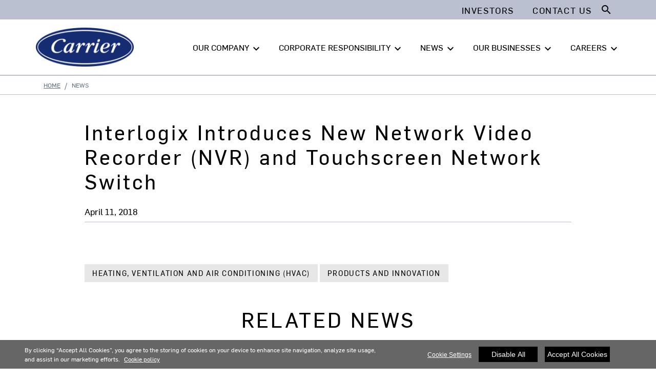

--- FILE ---
content_type: text/html; charset=utf-8
request_url: https://www.corporate.carrier.com/news/news-articles/interlogix_introduces_new_network_video_recorder_touchscreen_network_switch.html
body_size: 9245
content:
<!DOCTYPE html>
<!--[if lt IE 7]><html class="no-js lt-ie9 lt-ie8 lt-ie7"><![endif]-->
<!--[if IE 7]><html class="no-js lt-ie9 lt-ie8"><![endif]-->
<!--[if IE 8]><html class="no-js lt-ie9"><![endif]-->
<!--[if gt IE 8]><!-->
<html class="no-js" lang="en">
<!--<![endif]-->
<head>
    <meta charset="UTF-8">
    <meta http-equiv="X-UA-Compatible" content="IE=edge">
    <meta name="viewport" content="width=device-width, initial-scale=1, shrink-to-fit=no">
    <link rel="shortcut icon" href="/system/v2508290423/favicon.ico" />
    <link href="https://www.googletagmanager.com" rel="preconnect">
    <link href="https://images.carriercms.com" rel="preconnect">
    <link href="//s7.addthis.com" rel="preconnect">
    <link rel="preload" href="/system/v2508290423/assets/fonts/MaterialIcons-Regular.woff2" as="font" type="font/woff2" crossorigin>
                <title>Interlogix Introduces New Network Video Recorder (NVR) and Touchscreen Network Switch</title>
                <meta name="googlebots" content="index, follow, noodp" />
        <meta name="robots" content="index,follow" />
    <link rel="canonical" href="https://www.corporate.carrier.com/news/news-articles/interlogix_introduces_new_network_video_recorder_touchscreen_network_switch.html" />
    <meta property="og:type" content="website" />
    <meta property="og:locale" content="en_US" />
    <meta property="og:site_name" content="Carrier Corporate" />
        <meta property="og:image" content="https://images.carriercms.com/image/upload/h_200/v1576864343/common/logos/carrier-logo.png" />
    <meta property="og:url" content="https://www.corporate.carrier.com/news/news-articles/interlogix_introduces_new_network_video_recorder_touchscreen_network_switch.html" />
    <meta name="twitter:card" content="summary" />
    <meta name="twitter:site" content="Carrier Corporate" />
    <meta name="twitter:creator" content="Carrier Corporate" />
    <meta name="twitter:image" content="https://images.carriercms.com/image/upload/h_400/v1576864343/common/logos/carrier-logo.png" />

    
    <link rel="stylesheet" href="/system/v2508290423/assets/css/app.min.css">
    <link rel="stylesheet" href="/system/v2508290423/assets/css/global.min.css" />
    <link rel="stylesheet" href="/system/v2508290423/assets/css/style.min.css" />

 <script <script type="text/javascript" src="https://cdn.cookielaw.org/consent/bf6dc3b2-8c78-45c5-92e7-04a5df4d0e81/OtAutoBlock.js" ></script> <script src="https://cdn.cookielaw.org/scripttemplates/otSDKStub.js"  type="text/javascript" charset="UTF-8" data-domain-script="bf6dc3b2-8c78-45c5-92e7-04a5df4d0e81" ></script> <script type="text/javascript"> function OptanonWrapper() { if($("#hdn_cookiepolicylink").length) {var cookiePolicyLink = $("#hdn_cookiepolicylink").val();$("#onetrust-consent-sdk #onetrust-banner-sdk #onetrust-policy-text a:first-child").attr("href", cookiePolicyLink);$("#onetrust-pc-sdk #ot-pc-content #ot-pc-desc .privacy-notice-link").attr("href", cookiePolicyLink);} } </script><link rel="stylesheet" href="/system/v2508290423/assets/css/fonts.min.css">    </head>
<body>
    <a class="skip-main bg-primary text-white" href="#main-content">Skip to main content</a>
    <input type='hidden' id='hdn_gaAccount' value="UA-158797365-1,G-XSQ9W210ST" />
    <input type='hidden' id='hdn_gtmcontainerid' value="GTM-PR5ZMGRR" />
    <input type='hidden' id='hdn_ooyala_playerID' value="a15b2c6987d84209a6de2702ccb2c3ed" />

            <input type='hidden' id='hdn_cookiepolicylink' value="/legal/cookie-policy/" />

    

<header>
    <div class="container-fluid fixed-top px-0 ct-header-basic">
            <div class="ct-header-basic-secondary">
    <div class="container ">
        <div class="d-none d-md-block">
            <nav class="navbar navbar-expand-md navbar-light bg-light" id="navHeader">
                <div id="navbarNavDropdown2" class="navbar-collapse collapse">


<ul class="navbar-nav ml-auto">
            <li class="nav-item">
                <a class="btn" href="https://ir.carrier.com/" target="_self" role="button" aria-label="Investor news for Carrier Global Corporation"> 
                    Investors
                </a>
            </li>
            <li class="nav-item mobileHideStock">
                <a class="btn mobileHideStockprice" href="https://ir.carrier.com/" target="_blank">
                    
                </a>
            </li>
            <li class="nav-item">
                <a class="btn" href="/contact-us/" target="_self" role="button" aria-label="Share your concerns or ask a question"> 
                    Contact Us 
                </a>
            </li>
    
</ul>

<form id="searchForm" class="navbar-form navbar-right" method="get">
    <input type="hidden" id="formURL" value="/search.html" />
    <div class="input-group">
        <input name="q" id="q" type="text" class="form-control" placeholder="Search" aria-label="Search" autocomplete="new search text">
        <label for="q" class="sr-only">Search</label>
        <div class="input-group-append">
            <button id="btnSearch" class="btn" type="button">
                <i class="material-icons align-bottom">search<span class="sr-only">Search for information</span></i>
            </button>
        </div>
    </div>
</form>

                </div>
            </nav>
        </div>
    </div>
</div>





<div class="container-fluid p-0 ct-header-basic-01">
        <div class="container-fluid ct-header-basic-primary p-0 pt-3">
            <div class="container p-0">
                <nav class="navbar navbar-expand-lg p-0">
                    
                                                    <a href="/" aria-label="Carrier" title="Carrier" class="logoSect"
                                                       target="_self">


        <img class="cld-responsive ct-brand-logo" data-src="https://images.carriercms.com/image/upload/w_200,q_100,f_auto/v1573562016/common/logos/carrier-corp-logo.png" alt="Carrier Corporation logo" loading="lazy" />






                                                    </a>
                    
                    <div class="ml-auto">
                        <div class="btn-group">
                            <button class="btn navbar-toggler collapsed" type="button" data-toggle="collapse" data-target="#mainNavBar" aria-controls="mainNavBar" aria-expanded="true" aria-label="Toggle navigation">
                                <i class="material-icons align-middle menuShow">menu<span class="sr-only"></span></i>
                                <i class="material-icons align-middle menuHide">close<span class="sr-only"></span></i>
                            </button>
                        </div>
                    </div>

                    
                    <div id="mainNavBar" class="collapse navbar-collapse">
                        
                            <div id="navbarNavDropdown3" class="">
                                <div class="row d-block d-lg-none">
                                    <div class="col">
                                        <form name="searchFormMobile" id="searchFormMobile" method="get">
                                            <div class="input-group">
                                                <input type="text" class="form-control" id="searchBoxMobile" placeholder="Search">
                                                <label for="searchBoxMobile" class="sr-only">Search</label>
                                                <div class="input-group-append">
                                                    <button class="btn" type="button" id="btnSearchResults">
                                                        <i class="material-icons align-bottom">search<span class="sr-only">>Search</span></i>
                                                    </button>
                                                </div>
                                            </div>
                                        </form>
                                    </div>
                                </div>
                            </div>
                        <div class="p-0 main-nav-links">
                            <ul class="navbar-nav main-header-links">
                                                <li class="dropdown nav-item position-relative ">
                                                    <a class="nav-link dropdown-toggle d-flex header-nav-link" href="#" id="navbarDropdown1" role="button"
                                                       data-toggle=&quot;dropdown&quot; aria-haspopup=&quot;true&quot; aria-expanded=&quot;false&quot;>
                                                        OUR COMPANY<span class="sr-only"></span>
                                                            <span class="h-0 d-lg-block d-none"><i class="material-icons arrow-down">keyboard_arrow_down</i><i class="material-icons arrow-up">keyboard_arrow_up</i></span>
                                                            <i class="material-icons arrow-right d-lg-none menu-arrow-right">keyboard_arrow_right</i>
                                                    </a>
                                                        <div class="dropdown-menu">
                                                            <div class="container">
                                                                <div class="dropdown-sub-menu">
                                                                    <div class="row" aria-labelledby="navbarDropdown1">
                                                                                        <div class="col-lg-6 left-col">
                                                                                            <ul class="ct-menusub-basic-header mr-auto menu-title">
                                                                                                <li class="nav-item nav-header d-flex">
                                                                                                    <i class="material-icons arrow-right d-lg-none menu-arrow-left">keyboard_arrow_left</i>
                                                                                                        <a href="/our-company/"
                                                                                                           target="_self">
                                                                                                            Our Company
                                                                                                        </a>
                                                                                                    <i class="material-icons d-none d-lg-inline-block">keyboard_arrow_right</i>
                                                                                                </li>
                                                                                            </ul>
                                                                                        </div>
                                                                                <div class="col-lg-6 border-left">
                                                                                    

                                                                                            <ul class="ct-menusub-basic-header mr-auto d-lg-none">
                                                                                                    <li class="nav-item link-text-strong">
                                                                                                            <a href="/our-company/"
                                                                                                               target="_self"
                                                                                                               class="nav-link">OVERVIEW</a>
                                                                                                    </li>
                                                                                                                                                                                            </ul>
                                                                                            <ul class="ct-menusub-basic-header mr-auto ">
                                                                                                    <li class="nav-item link-text-strong">
                                                                                                            <a href="/our-company/values/"
                                                                                                               target="_self"
                                                                                                               class="nav-link">Values</a>
                                                                                                    </li>
                                                                                                                                                                                            </ul>
                                                                                            <ul class="ct-menusub-basic-header mr-auto ">
                                                                                                    <li class="nav-item link-text-strong">
                                                                                                            <a href="/our-company/innovation/"
                                                                                                               target="_self"
                                                                                                               class="nav-link">Innovation</a>
                                                                                                    </li>
                                                                                                                                                                                            </ul>
                                                                                            <ul class="ct-menusub-basic-header mr-auto ">
                                                                                                    <li class="nav-item link-text-strong">
                                                                                                            <a href="/our-company/leadership-team/"
                                                                                                               target="_self"
                                                                                                               class="nav-link">Leadership Team</a>
                                                                                                    </li>
                                                                                                                                                                                            </ul>
                                                                                            <ul class="ct-menusub-basic-header mr-auto ">
                                                                                                    <li class="nav-item link-text-strong">
                                                                                                            <a href="/our-company/sustainability/"
                                                                                                               target="_self"
                                                                                                               class="nav-link">Sustainability</a>
                                                                                                    </li>
                                                                                                                                                                                            </ul>
                                                                                            <ul class="ct-menusub-basic-header mr-auto ">
                                                                                                    <li class="nav-item link-text-strong">
                                                                                                            <a href="/our-company/operational-excellence/"
                                                                                                               target="_self"
                                                                                                               class="nav-link">Operational Excellence</a>
                                                                                                    </li>
                                                                                                                                                                                            </ul>
                                                                                            <ul class="ct-menusub-basic-header mr-auto ">
                                                                                                    <li class="nav-item link-text-strong">
                                                                                                            <a href="/our-company/innovation/carrier-ventures/"
                                                                                                               target="_self"
                                                                                                               class="nav-link">Carrier Ventures</a>
                                                                                                    </li>
                                                                                                                                                                                            </ul>
                                                                                </div>
                                                                    </div>
                                                                </div>
                                                            </div>
                                                        </div>
                                                </li>
                                                <li class="dropdown nav-item position-relative ">
                                                    <a class="nav-link dropdown-toggle d-flex header-nav-link" href="#" id="navbarDropdown2" role="button"
                                                       data-toggle=&quot;dropdown&quot; aria-haspopup=&quot;true&quot; aria-expanded=&quot;false&quot;>
                                                        CORPORATE RESPONSIBILITY<span class="sr-only"></span>
                                                            <span class="h-0 d-lg-block d-none"><i class="material-icons arrow-down">keyboard_arrow_down</i><i class="material-icons arrow-up">keyboard_arrow_up</i></span>
                                                            <i class="material-icons arrow-right d-lg-none menu-arrow-right">keyboard_arrow_right</i>
                                                    </a>
                                                        <div class="dropdown-menu">
                                                            <div class="container">
                                                                <div class="dropdown-sub-menu">
                                                                    <div class="row" aria-labelledby="navbarDropdown2">
                                                                                        <div class="col-lg-6 left-col">
                                                                                            <ul class="ct-menusub-basic-header mr-auto menu-title">
                                                                                                <li class="nav-item nav-header d-flex">
                                                                                                    <i class="material-icons arrow-right d-lg-none menu-arrow-left">keyboard_arrow_left</i>
                                                                                                        <a href="/corporate-responsibility/"
                                                                                                           target="_self">
                                                                                                            Corporate Responsibility
                                                                                                        </a>
                                                                                                    <i class="material-icons d-none d-lg-inline-block">keyboard_arrow_right</i>
                                                                                                </li>
                                                                                            </ul>
                                                                                        </div>
                                                                                <div class="col-lg-6 border-left">
                                                                                    

                                                                                            <ul class="ct-menusub-basic-header mr-auto d-lg-none">
                                                                                                    <li class="nav-item link-text-strong">
                                                                                                            <a href="/corporate-responsibility/"
                                                                                                               target="_self"
                                                                                                               class="nav-link">Overview</a>
                                                                                                    </li>
                                                                                                                                                                                            </ul>
                                                                                            <ul class="ct-menusub-basic-header mr-auto ">
                                                                                                    <li class="nav-item link-text-strong">
                                                                                                            <a href="/corporate-responsibility/sustainability-impact-report/sustainability-and-impact-report.html"
                                                                                                               target="_self"
                                                                                                               class="nav-link">Sustainability and Impact Report</a>
                                                                                                    </li>
                                                                                                                                                                                            </ul>
                                                                                            <ul class="ct-menusub-basic-header mr-auto ">
                                                                                                    <li class="nav-item link-text-strong">
                                                                                                            <a href="/corporate-responsibility/environment/"
                                                                                                               target="_self"
                                                                                                               class="nav-link">Environment</a>
                                                                                                    </li>
                                                                                                                                                                                                        <li class="nav-item link-text-indent">
                                                                                                                <a href="/corporate-responsibility/environment/sustainable-cities/"
                                                                                                                   target="_self"
                                                                                                                   class="nav-link">Sustainable Cities</a>
                                                                                                        </li>
                                                                                                        <li class="nav-item link-text-indent">
                                                                                                                <a href="/healthycoldchain/"
                                                                                                                   target="_self"
                                                                                                                   class="nav-link">Sustainable Cold Chain</a>
                                                                                                        </li>
                                                                                                        <li class="nav-item link-text-indent">
                                                                                                                <a href="/corporate-responsibility/environment/sustainable-operations/"
                                                                                                                   target="_self"
                                                                                                                   class="nav-link">Sustainable Operations</a>
                                                                                                        </li>
                                                                                            </ul>
                                                                                            <ul class="ct-menusub-basic-header mr-auto ">
                                                                                                    <li class="nav-item link-text-strong">
                                                                                                            <a href="/corporate-responsibility/social-impact/"
                                                                                                               target="_self"
                                                                                                               class="nav-link">Social Impact</a>
                                                                                                    </li>
                                                                                                                                                                                                        <li class="nav-item link-text-indent">
                                                                                                                <a href="/corporate-responsibility/social-impact/our-employees/"
                                                                                                                   target="_self"
                                                                                                                   class="nav-link">Our Employees</a>
                                                                                                        </li>
                                                                                                        <li class="nav-item link-text-indent">
                                                                                                                <a href="/corporate-responsibility/social-impact/our-communities/"
                                                                                                                   target="_self"
                                                                                                                   class="nav-link">Our Communities</a>
                                                                                                        </li>
                                                                                                        <li class="nav-item link-text-indent">
                                                                                                                <a href="/corporate-responsibility/social-impact/air-we-breathe/"
                                                                                                                   target="_self"
                                                                                                                   class="nav-link">Our Tree Planting Initiative</a>
                                                                                                        </li>
                                                                                            </ul>
                                                                                            <ul class="ct-menusub-basic-header mr-auto ">
                                                                                                    <li class="nav-item link-text-strong">
                                                                                                            <a href="/corporate-responsibility/governance/"
                                                                                                               target="_self"
                                                                                                               class="nav-link">Governance</a>
                                                                                                    </li>
                                                                                                                                                                                                        <li class="nav-item link-text-indent">
                                                                                                                <a href="/corporate-responsibility/governance/corporate-governance/"
                                                                                                                   target="_self"
                                                                                                                   class="nav-link">Corporate Governance</a>
                                                                                                        </li>
                                                                                                        <li class="nav-item link-text-indent">
                                                                                                                <a href="/corporate-responsibility/governance/corporate-policy-manual/"
                                                                                                                   target="_self"
                                                                                                                   class="nav-link">Corporate Policy Manual</a>
                                                                                                        </li>
                                                                                                        <li class="nav-item link-text-indent">
                                                                                                                <a href="/corporate-responsibility/governance/ethics-compliance/"
                                                                                                                   target="_self"
                                                                                                                   class="nav-link">Ethics and Compliance </a>
                                                                                                        </li>
                                                                                                        <li class="nav-item link-text-indent">
                                                                                                                <a href="/corporate-responsibility/governance/political_activities/Political_Activities.html"
                                                                                                                   target="_self"
                                                                                                                   class="nav-link">Political Activities</a>
                                                                                                        </li>
                                                                                            </ul>
                                                                                </div>
                                                                    </div>
                                                                </div>
                                                            </div>
                                                        </div>
                                                </li>
                                                <li class="dropdown nav-item position-relative ">
                                                    <a class="nav-link dropdown-toggle d-flex header-nav-link" href="#" id="navbarDropdown3" role="button"
                                                       data-toggle=&quot;dropdown&quot; aria-haspopup=&quot;true&quot; aria-expanded=&quot;false&quot;>
                                                        NEWS<span class="sr-only"></span>
                                                            <span class="h-0 d-lg-block d-none"><i class="material-icons arrow-down">keyboard_arrow_down</i><i class="material-icons arrow-up">keyboard_arrow_up</i></span>
                                                            <i class="material-icons arrow-right d-lg-none menu-arrow-right">keyboard_arrow_right</i>
                                                    </a>
                                                        <div class="dropdown-menu">
                                                            <div class="container">
                                                                <div class="dropdown-sub-menu">
                                                                    <div class="row" aria-labelledby="navbarDropdown3">
                                                                                        <div class="col-lg-6 left-col">
                                                                                            <ul class="ct-menusub-basic-header mr-auto menu-title">
                                                                                                <li class="nav-item nav-header d-flex">
                                                                                                    <i class="material-icons arrow-right d-lg-none menu-arrow-left">keyboard_arrow_left</i>
                                                                                                        <a href="/news/"
                                                                                                           target="_self">
                                                                                                            News
                                                                                                        </a>
                                                                                                    <i class="material-icons d-none d-lg-inline-block">keyboard_arrow_right</i>
                                                                                                </li>
                                                                                            </ul>
                                                                                        </div>
                                                                                <div class="col-lg-6 border-left">
                                                                                    

                                                                                            <ul class="ct-menusub-basic-header mr-auto d-lg-none">
                                                                                                    <li class="nav-item link-text-strong">
                                                                                                            <a href="/news/"
                                                                                                               target="_self"
                                                                                                               class="nav-link">All News</a>
                                                                                                    </li>
                                                                                                                                                                                            </ul>
                                                                                            <ul class="ct-menusub-basic-header mr-auto ">
                                                                                                    <li class="nav-item link-text-strong">
                                                                                                            <a href="/news/?typefilter=Press%20Releases"
                                                                                                               target="_self"
                                                                                                               class="nav-link">Press Releases</a>
                                                                                                    </li>
                                                                                                                                                                                            </ul>
                                                                                            <ul class="ct-menusub-basic-header mr-auto ">
                                                                                                    <li class="nav-item link-text-strong">
                                                                                                            <a href="/news/?typefilter=Stories"
                                                                                                               target="_self"
                                                                                                               class="nav-link">Stories</a>
                                                                                                    </li>
                                                                                                                                                                                            </ul>
                                                                                            <ul class="ct-menusub-basic-header mr-auto ">
                                                                                                    <li class="nav-item link-text-strong">
                                                                                                            <a href="/news/media-resources/"
                                                                                                               target="_self"
                                                                                                               class="nav-link">Media Resources</a>
                                                                                                    </li>
                                                                                                                                                                                            </ul>
                                                                                </div>
                                                                    </div>
                                                                </div>
                                                            </div>
                                                        </div>
                                                </li>
                                                <li class="dropdown nav-item position-relative ">
                                                    <a class="nav-link dropdown-toggle d-flex header-nav-link" href="#" id="navbarDropdown4" role="button"
                                                       data-toggle=&quot;dropdown&quot; aria-haspopup=&quot;true&quot; aria-expanded=&quot;false&quot;>
                                                        OUR BUSINESSES<span class="sr-only"></span>
                                                            <span class="h-0 d-lg-block d-none"><i class="material-icons arrow-down">keyboard_arrow_down</i><i class="material-icons arrow-up">keyboard_arrow_up</i></span>
                                                            <i class="material-icons arrow-right d-lg-none menu-arrow-right">keyboard_arrow_right</i>
                                                    </a>
                                                        <div class="dropdown-menu">
                                                            <div class="container">
                                                                <div class="dropdown-sub-menu">
                                                                    <div class="row" aria-labelledby="navbarDropdown4">
                                                                                        <div class="col-lg-6 left-col">
                                                                                            <ul class="ct-menusub-basic-header mr-auto menu-title">
                                                                                                <li class="nav-item nav-header d-flex">
                                                                                                    <i class="material-icons arrow-right d-lg-none menu-arrow-left">keyboard_arrow_left</i>
                                                                                                        <a href="/our-businesses/"
                                                                                                           target="_self">
                                                                                                            Our Businesses
                                                                                                        </a>
                                                                                                    <i class="material-icons d-none d-lg-inline-block">keyboard_arrow_right</i>
                                                                                                </li>
                                                                                            </ul>
                                                                                        </div>
                                                                                <div class="col-lg-6 border-left">
                                                                                    

                                                                                            <ul class="ct-menusub-basic-header mr-auto d-lg-none">
                                                                                                    <li class="nav-item link-text-strong">
                                                                                                            <a href="/our-businesses/"
                                                                                                               target="_self"
                                                                                                               class="nav-link">OVERVIEW</a>
                                                                                                    </li>
                                                                                                                                                                                            </ul>
                                                                                            <ul class="ct-menusub-basic-header mr-auto ">
                                                                                                    <li class="nav-item link-text-strong">
                                                                                                            <a href="/our-segments/hvac/"
                                                                                                               target="_self"
                                                                                                               class="nav-link">HVAC</a>
                                                                                                    </li>
                                                                                                                                                                                            </ul>
                                                                                            <ul class="ct-menusub-basic-header mr-auto ">
                                                                                                    <li class="nav-item link-text-strong">
                                                                                                            <a href="/our-segments/refrigeration/"
                                                                                                               target="_self"
                                                                                                               class="nav-link">Refrigeration</a>
                                                                                                    </li>
                                                                                                                                                                                            </ul>
                                                                                </div>
                                                                    </div>
                                                                </div>
                                                            </div>
                                                        </div>
                                                </li>
                                                <li class="dropdown nav-item position-relative ">
                                                    <a class="nav-link dropdown-toggle d-flex header-nav-link" href="/careers/" id="navbarDropdown5" role="button"
                                                       data-toggle=&quot;dropdown&quot; aria-haspopup=&quot;true&quot; aria-expanded=&quot;false&quot;>
                                                        CAREERS<span class="sr-only"></span>
                                                            <span class="h-0 d-lg-block d-none"><i class="material-icons arrow-down">keyboard_arrow_down</i><i class="material-icons arrow-up">keyboard_arrow_up</i></span>
                                                            <i class="material-icons arrow-right d-lg-none menu-arrow-right">keyboard_arrow_right</i>
                                                    </a>
                                                        <div class="dropdown-menu">
                                                            <div class="container">
                                                                <div class="dropdown-sub-menu">
                                                                    <div class="row" aria-labelledby="navbarDropdown5">
                                                                                        <div class="col-lg-6 left-col">
                                                                                            <ul class="ct-menusub-basic-header mr-auto menu-title">
                                                                                                <li class="nav-item nav-header d-flex">
                                                                                                    <i class="material-icons arrow-right d-lg-none menu-arrow-left">keyboard_arrow_left</i>
                                                                                                        <a href="/careers/"
                                                                                                           target="_self">
                                                                                                            Careers
                                                                                                        </a>
                                                                                                    <i class="material-icons d-none d-lg-inline-block">keyboard_arrow_right</i>
                                                                                                </li>
                                                                                            </ul>
                                                                                        </div>
                                                                                <div class="col-lg-6 border-left">
                                                                                    

                                                                                            <ul class="ct-menusub-basic-header mr-auto d-lg-none">
                                                                                                    <li class="nav-item link-text-strong">
                                                                                                            <a href="/careers/"
                                                                                                               target="_self"
                                                                                                               class="nav-link">Overview</a>
                                                                                                    </li>
                                                                                                                                                                                            </ul>
                                                                                            <ul class="ct-menusub-basic-header mr-auto ">
                                                                                                    <li class="nav-item link-text-strong">
                                                                                                            <a href="/careers/work-with-us/"
                                                                                                               target="_self"
                                                                                                               class="nav-link">Work With Us</a>
                                                                                                    </li>
                                                                                                                                                                                            </ul>
                                                                                            <ul class="ct-menusub-basic-header mr-auto ">
                                                                                                    <li class="nav-item link-text-strong">
                                                                                                            <a href="/careers/career-paths/"
                                                                                                               target="_self"
                                                                                                               class="nav-link">Career Paths</a>
                                                                                                    </li>
                                                                                                                                                                                            </ul>
                                                                                            <ul class="ct-menusub-basic-header mr-auto ">
                                                                                                    <li class="nav-item link-text-strong">
                                                                                                            <a href="https://jobs.carrier.com/"
                                                                                                               target="_self"
                                                                                                               class="nav-link">Job Search</a>
                                                                                                    </li>
                                                                                                                                                                                            </ul>
                                                                                </div>
                                                                    </div>
                                                                </div>
                                                            </div>
                                                        </div>
                                                </li>
                            </ul>
                        </div>
                        
                        
                        <div class="d-block d-lg-none sm-bottom-links">
                        </div>
                        
                    </div>
                </nav>
            </div>
        </div>
</div>

    </div>
</header>








<main class="header-static-margin">
    <section id="main-content" class="pt-one-col">
    <div class="container-fluid ct-breadcrumb-a">
        <div class="container">


        <nav class="ct_breadcrumb-a d-none d-md-block" aria-label="breadcrumb">
            <ol class="breadcrumb" itemscope itemtype="http://schema.org/BreadcrumbList">

                    <li class="breadcrumb-item" itemprop="itemListElement" itemscope itemtype="http://schema.org/ListItem">

                        <span id="breadcrumb(1)" itemprop="name">
                            <a itemprop="item" href="/">
                                Home
                            </a>

                            <span content="Home" itemprop="name" aria-hidden="true"></span>
                        </span>
                        <meta itemprop="position" content="1" />
                    </li>
                                            <li class="breadcrumb-item" itemprop="itemListElement" itemscope itemtype="http://schema.org/ListItem">
                                <span itemprop="name" id="breadcrumb(2)">News</span>
                                <meta itemprop="position" content="2" />
                            </li>
            </ol>

        </nav>
            <nav class="ct_breadcrumb-b d-block d-md-none" aria-label="breadcrumb">
                <ol class="breadcrumb">
                            <li class="breadcrumb-item active">
                                <i class="material-icons align-bottom">keyboard_arrow_left<span class="sr-only">Arrow back</span></i>
                                <a href="/">
                                    <span>Home</span>
                                </a>
                            </li>


                </ol>
            </nav>



        </div>
    </div>
        



<input type="hidden" id="newsListURL" value="/CorporateDynamicList/GetRelatedNewsList/" />
<input type="hidden" id="newsRelatedNewsPartialView" value="NewsList-03" />
<input type="hidden" id="newsModelId" value="73838" />
<input type="hidden" id="newsRelatedNewsCategory" value="72498" />

<section class="ct-news-article-01 container-fluid">
    <div class="container">
        <div class="row">
            <div class="col-lg-10 offset-lg-1 p-0">
                <h1 class="h2">Interlogix Introduces New Network Video Recorder (NVR) and Touchscreen Network Switch</h1>
            <div class="col-12 date-icons p-0">
                <span class="date">
                    <time datetime=" Apr. 11, 2018" pubdate=" Apr. 11, 2018" class="date">April 11, 2018</time>
                </span>
            </div>

                <div class="col-12 p-0">
                    <div class="row">
                        <div class="col-lg-8 offset-lg-2 p-0 image-description">
                            <div class="card-image">
                            </div>
                        </div>
                    </div>
                </div>
                <div class="col-12 p-0">
                </div>
                <div class="col-12 p-0">
                            <a href="/news/?customFilter=72498" class="btn btn-tag" target="_self">Heating, Ventilation and Air Conditioning (HVAC)</a>
                            <a href="/news/?customFilter=72956" class="btn btn-tag" target="_self">Products and Innovation</a>
                </div>
            </div>
            <div class="col-12 p-0 related-news" id="relatedNewsSection">
                <div class="row">
                    <div class="col-12 p-0 related-news-title text-center">
                        <div class="h2">RELATED NEWS</div>
                    </div>
                    <div class="col-12 p-0" id="relatedNewsList">

                    </div>
                </div>
            </div>
            <div class="card-footer bg-white d-none">
                <a class="btn btn-secondary" aria-label="Back" role="button" target="_blank" onclick="window.history.go(-1); return false;">
                    Back
                </a>
            </div>
        </div>
    </div>
</section>



        
    </section>
</main>


<script type="application/ld+json">
{
	"@context" : "http://schema.org",
        "@type" : "Organization",
        "name" : "Carrier Global Corporation",
        "alternateName" : [
                "Carrier",
                "Carrier Corporation",
		"Carrier Global Corporation"
        ],
        "url" : "http://www.corporate.carrier.com/",
        "sameAs" : [
				"https://twitter.com/Carrier/",
"https://www.facebook.com/CarrierGlobal/",
"https://www.instagram.com/carrier/",
				"https://www.linkedin.com/company/carrier-corporation/",
				"https://www.youtube.com/channel/UCtKSYiZM4UMSaQ28uWlHWKg" 				
        ],
		"contactPoint": [{
		    "@type": "ContactPoint",
		    "telephone": "+1-561-365-2000",
		    "contactType": "customer service"
		}]
}</script>


        <div class="footer-region">

<footer class="ct-footer-basic-01">
    <div class="container">

            <div class="d-none d-lg-block">
                <div class="row">
                            <div class="col-lg-2">
                                


    <ul class="nav flex-column">

            <li class="nav-item">
                    <a href="/our-company/" target="_self" class="nav-link">
                        Our Company
                    </a>
            </li>
        <ul class="nav flex-column sub-menu-list">
                    <li class="nav-item">
                        <a href="/our-company/values/" target="_self" class="nav-link">
                            Values
                        </a>
                    </li>
                    <li class="nav-item">
                        <a href="/our-company/innovation/" target="_self" class="nav-link">
                            Innovation
                        </a>
                    </li>
                    <li class="nav-item">
                        <a href="/our-company/leadership-team/" target="_self" class="nav-link">
                            Leadership Team
                        </a>
                    </li>
                    <li class="nav-item">
                        <a href="/our-company/operational-excellence/" target="_self" class="nav-link">
                            Operational Excellence
                        </a>
                    </li>
        </ul>
        </ul>

                            </div>
                            <div class="col-lg-2">
                                


    <ul class="nav flex-column">

            <li class="nav-item">
                    <a href="/corporate-responsibility/" target="_self" class="nav-link">
                        Corporate Responsibility
                    </a>
            </li>
        <ul class="nav flex-column sub-menu-list">
                    <li class="nav-item">
                        <a href="/corporate-responsibility/environment/" target="_self" class="nav-link">
                            Environment
                        </a>
                    </li>
                    <li class="nav-item">
                        <a href="/corporate-responsibility/social-impact/" target="_self" class="nav-link">
                            Social Impact
                        </a>
                    </li>
                    <li class="nav-item">
                        <a href="/corporate-responsibility/governance/" target="_self" class="nav-link">
                            Governance
                        </a>
                    </li>
        </ul>
        </ul>

                            </div>
                            <div class="col-lg-2">
                                


    <ul class="nav flex-column">

            <li class="nav-item">
                    <a href="/news/" target="_self" class="nav-link">
                        News
                    </a>
            </li>
        <ul class="nav flex-column sub-menu-list">
                    <li class="nav-item">
                        <a href="/news/?typefilter=Press%20Releases" target="_self" class="nav-link">
                            Press Releases
                        </a>
                    </li>
                    <li class="nav-item">
                        <a href="/news/?typefilter=Stories" target="_self" class="nav-link">
                            Stories
                        </a>
                    </li>
                    <li class="nav-item">
                        <a href="/news/media-resources/" target="_self" class="nav-link">
                            Media Resources
                        </a>
                    </li>
        </ul>
        </ul>

                            </div>
                            <div class="col-lg-2">
                                


    <ul class="nav flex-column">

            <li class="nav-item">
                    <a href="/our-businesses/" target="_self" class="nav-link">
                        Our Businesses
                    </a>
            </li>
        <ul class="nav flex-column sub-menu-list">
                    <li class="nav-item">
                        <a href="/our-segments/hvac/" target="_self" class="nav-link">
                            HVAC
                        </a>
                    </li>
                    <li class="nav-item">
                        <a href="/our-segments/refrigeration/" target="_self" class="nav-link">
                            Refrigeration
                        </a>
                    </li>
        </ul>
        </ul>

                            </div>
                            <div class="col-lg-2">
                                


    <ul class="nav flex-column">

            <li class="nav-item">
                    <a href="/careers/" target="_self" class="nav-link">
                        Careers
                    </a>
            </li>
        <ul class="nav flex-column sub-menu-list">
                    <li class="nav-item">
                        <a href="/careers/work-with-us/" target="_self" class="nav-link">
                            Work With Us
                        </a>
                    </li>
                    <li class="nav-item">
                        <a href="/careers/career-paths/" target="_self" class="nav-link">
                            Career Paths
                        </a>
                    </li>
                    <li class="nav-item">
                        <a href="https://jobs.carrier.com/" target="_self" class="nav-link">
                            Job Search
                        </a>
                    </li>
        </ul>
        </ul>

                            </div>
                            <div class="col-lg-2">
                                








    <ul class="nav flex-column">

            <li class="nav-item">
                    <a href="https://ir.carrier.com/" target="_self" class="nav-link">
                        Investors
                    </a>
            </li>
        <ul class="nav flex-column sub-menu-list">
        </ul>
        </ul>


    <ul class="nav flex-column">

            <li class="nav-item">
                    <a href="/suppliers/" target="_self" class="nav-link">
                        Suppliers
                    </a>
            </li>
        <ul class="nav flex-column sub-menu-list">
        </ul>
        </ul>


    <ul class="nav flex-column">

        <ul class="nav flex-column sub-menu-list">
        </ul>
        </ul>


    <ul class="nav flex-column">

            <li class="nav-item">
                    <a href="/contact-us/" target="_self" class="nav-link">
                        Contact Us
                    </a>
            </li>
        <ul class="nav flex-column sub-menu-list">
        </ul>
        </ul>

                            </div>

                </div>
            </div>

        <!-- Footer for Medium and small device -->

        <div class="d-lg-none d-md-block medium-small">
            <div class="row justify-content-center">
<div class='col-md-5 pb-3 left-col'>


    <ul class="nav flex-column">
        
            <li class="nav-item">
                    <a href="/our-company/" target="_self" class="nav-link">
                        Our Company
                    </a>
            </li>
    </ul>





    <ul class="nav flex-column">
        
            <li class="nav-item">
                    <a href="/corporate-responsibility/" target="_self" class="nav-link">
                        Corporate Responsibility
                    </a>
            </li>
    </ul>





    <ul class="nav flex-column">
        
            <li class="nav-item">
                    <a href="/news/" target="_self" class="nav-link">
                        News
                    </a>
            </li>
    </ul>





    <ul class="nav flex-column">
        
            <li class="nav-item">
                    <a href="/our-businesses/" target="_self" class="nav-link">
                        Our Businesses
                    </a>
            </li>
    </ul>





    <ul class="nav flex-column">
        
            <li class="nav-item">
                    <a href="/careers/" target="_self" class="nav-link">
                        Careers
                    </a>
            </li>
    </ul>


</div><div class='col-md-3 pb-3 right-col'>








    <ul class="nav flex-column">
        
            <li class="nav-item">
                    <a href="https://ir.carrier.com/" target="_self" class="nav-link">
                        Investors
                    </a>
            </li>
    </ul>



    <ul class="nav flex-column">
        
            <li class="nav-item">
                    <a href="/suppliers/" target="_self" class="nav-link">
                        Suppliers
                    </a>
            </li>
    </ul>



    <ul class="nav flex-column">
        
    </ul>



    <ul class="nav flex-column">
        
            <li class="nav-item">
                    <a href="/contact-us/" target="_self" class="nav-link">
                        Contact Us
                    </a>
            </li>
    </ul>


</div>            </div>
        </div>
    </div>
</footer>


<footer class="ct-deep-footer-basic-01">

                            <div class="container">
                            <div class="row">
                                <div class="col-lg-5 pb-2 left-col">
                                    <ul class="nav justify-content-lg-start justify-content-center">

                                        <div itemscope itemtype="http://schema.org/Organization" class="social-icons-share ct-social-media-lists">
                                            <link itemprop="url" href="/" />
											<a itemprop="sameAs" target="_blank" title="LinkedIn" href="https://www.linkedin.com/company/carrier/" class="linkedIn" id="LinkedIn">
                                                <svg xmlns="http://www.w3.org/2000/svg" xmlns:xlink="http://www.w3.org/1999/xlink" viewBox="0 0 32 32" version="1.1" role="img" title="LinkedIn" alt="LinkedIn" class="icon-social" style="background-color:#0077b5;">
                                                    <g>
                                                        <path d="M26 25.963h-4.185v-6.55c0-1.56-.027-3.57-2.175-3.57-2.18 0-2.51 1.7-2.51 3.46v6.66h-4.182V12.495h4.012v1.84h.058c.558-1.058 1.924-2.174 3.96-2.174 4.24 0 5.022 2.79 5.022 6.417v7.386zM8.23 10.655a2.426 2.426 0 0 1 0-4.855 2.427 2.427 0 0 1 0 4.855zm-2.098 1.84h4.19v13.468h-4.19V12.495z" fill-rule="evenodd"></path>
                                                    </g>
                                                </svg>
                                            </a>
                                            <a itemprop="sameAs" target="_blank" title="Twitter" href="https://twitter.com/carrier" class="twitter" id="Twitter">
                                                <svg id="Layer_2" xmlns="http://www.w3.org/2000/svg" width="22" height="20" viewBox="0 0 22 20.77"><g><path d="M.14,20.64L8.66,11.58,0,.01C2.18,.01,4.12-.03,6.05,.04c.34,.02,.73,.48,.99,.81,1.72,2.24,3.41,4.5,5.21,6.88,2.19-2.33,4.33-4.59,6.45-6.85,.63-.66,1.47-.92,2.53-.77L13.07,8.87l8.93,11.9c-2.22,0-4.17,.02-6.13-.03-.27,0-.58-.42-.81-.7-1.84-2.42-3.65-4.84-5.57-7.39-2.35,2.49-4.62,4.91-6.9,7.32-.57,.61-1.39,.82-2.45,.66H.15v.02ZM2.93,1.52c.27,.41,.48,.75,.71,1.07,3.85,5.13,7.72,10.26,11.57,15.39,1.21,1.62,1.78,1.8,3.95,1.24-.22-.32-.42-.62-.65-.92-3.82-5.1-7.74-10.14-11.45-15.32-1.14-1.59-2.38-1.75-4.14-1.45h0Z"/></g></svg>
                                            </a>
											<a itemprop="sameAs" target="_blank" title="Instagram" href="https://www.instagram.com/carrier/" class="instagram" id="Instagram">
                                                <svg xmlns="http://www.w3.org/2000/svg" xmlns:xlink="http://www.w3.org/1999/xlink" viewBox="0 0 32 32" version="1.1" role="img" title="Instagram" alt="Instagram" class="icon-social" style="background-color: rgb(224, 53, 102);">
                                                    <g>
                                                        <path d="M16 5c-2.987 0-3.362.013-4.535.066-1.17.054-1.97.24-2.67.512a5.392 5.392 0 0 0-1.95 1.268 5.392 5.392 0 0 0-1.267 1.95c-.272.698-.458 1.498-.512 2.67C5.013 12.637 5 13.012 5 16s.013 3.362.066 4.535c.054 1.17.24 1.97.512 2.67.28.724.657 1.337 1.268 1.95a5.392 5.392 0 0 0 1.95 1.268c.698.27 1.498.457 2.67.51 1.172.054 1.547.067 4.534.067s3.362-.013 4.535-.066c1.17-.054 1.97-.24 2.67-.51a5.392 5.392 0 0 0 1.95-1.27 5.392 5.392 0 0 0 1.268-1.95c.27-.698.457-1.498.51-2.67.054-1.172.067-1.547.067-4.534s-.013-3.362-.066-4.535c-.054-1.17-.24-1.97-.51-2.67a5.392 5.392 0 0 0-1.27-1.95 5.392 5.392 0 0 0-1.95-1.267c-.698-.272-1.498-.458-2.67-.512C19.363 5.013 18.988 5 16 5zm0 1.982c2.937 0 3.285.01 4.445.064 1.072.05 1.655.228 2.042.38.514.198.88.437 1.265.822.385.385.624.75.823 1.265.15.387.33.97.38 2.042.052 1.16.063 1.508.063 4.445 0 2.937-.01 3.285-.064 4.445-.05 1.072-.228 1.655-.38 2.042-.198.514-.437.88-.822 1.265-.385.385-.75.624-1.265.823-.387.15-.97.33-2.042.38-1.16.052-1.508.063-4.445.063-2.937 0-3.285-.01-4.445-.064-1.072-.05-1.655-.228-2.042-.38-.514-.198-.88-.437-1.265-.822a3.408 3.408 0 0 1-.823-1.265c-.15-.387-.33-.97-.38-2.042-.052-1.16-.063-1.508-.063-4.445 0-2.937.01-3.285.064-4.445.05-1.072.228-1.655.38-2.042.198-.514.437-.88.822-1.265.385-.385.75-.624 1.265-.823.387-.15.97-.33 2.042-.38 1.16-.052 1.508-.063 4.445-.063zm0 12.685a3.667 3.667 0 1 1 0-7.334 3.667 3.667 0 0 1 0 7.334zm0-9.316a5.65 5.65 0 1 0 0 11.3 5.65 5.65 0 0 0 0-11.3zm7.192-.222a1.32 1.32 0 1 1-2.64 0 1.32 1.32 0 0 1 2.64 0" fill-rule="evenodd"></path>
                                                    </g>
                                                </svg>
                                            </a>
                                           <a itemprop="sameAs" target="_blank" title="Facebook" href="https://www.facebook.com/CarrierGlobal/" id="Facebook" class="facebook">
<svg xmlns="http://www.w3.org/2000/svg" xmlns:xlink="http://www.w3.org/1999/xlink" viewBox="0 0 32 32" version="1.1" role="img" title="Facebook" alt="Facebook" class="icon-social" style="background-color:#3b5998;">
<g>
<path d="M22 5.16c-.406-.054-1.806-.16-3.43-.16-3.4 0-5.733 1.825-5.733 5.17v2.882H9v3.913h3.837V27h4.604V16.965h3.823l.587-3.913h-4.41v-2.5c0-1.123.347-1.903 2.198-1.903H22V5.16z" fill-rule="evenodd"></path>
</g>
</svg>
</a>
                                            <a itemprop="sameAs" target="_blank" title="Youtube" href="https://www.youtube.com/CarrierOfficial" id="Youtube" class="youtube">
                                                <svg version="1.1" viewBox="0 0 300 300" class="icon-social">
                                                    <g transform="scale(0.75,0.75)">
                                                        <rect width="400" height="400" style="fill:#ff0000;fill-opacity:1" x="0" y="0" />
                                                        <g transform="matrix(7.8701756,0,0,7.8701756,695.19553,-948.4235)">
                                                            <path style="fill:#ffffff;fill-opacity:1;fill-rule:nonzero;stroke:none" d="M 149.9375 79.222656 C 149.9375 79.222656 86.718651 79.222715 70.851562 83.345703 C 62.355775 85.719505 55.360154 92.715203 52.986328 101.33594 C 48.863375 117.20304 48.863281 150.0625 48.863281 150.0625 C 48.863281 150.0625 48.863375 183.0467 52.986328 198.66406 C 55.360154 207.28468 62.230834 214.15544 70.851562 216.5293 C 86.843592 220.77718 149.9375 220.77734 149.9375 220.77734 C 149.9375 220.77734 213.28168 220.77729 229.14844 216.6543 C 237.76923 214.28049 244.63977 207.53464 246.88867 198.78906 C 251.1366 183.04674 251.13672 150.1875 251.13672 150.1875 C 251.13672 150.1875 251.26156 117.20304 246.88867 101.33594 C 244.63977 92.715203 237.76923 85.844606 229.14844 83.595703 C 213.28168 79.222856 149.9375 79.222656 149.9375 79.222656 z M 129.82227 119.70312 L 182.42188 150.0625 L 129.82227 180.29688 L 129.82227 119.70312 z "
                                                                  transform="matrix(0.16941596,0,0,0.16941596,-88.332912,120.50856)" />
                                                        </g>
                                                    </g>
                                                </svg>
                                            </a>
 <a itemprop="sameAs" target="_blank" title="Thread" href="https://www.threads.net/@carrier" id="Thread" class="facebook">
                                                <?xml version="1.0" encoding="UTF-8"?><svg id="Layer_2" xmlns="http://www.w3.org/2000/svg" viewBox="0 0 22 25.24"><g><path d="M14.41,10.8c-.07-1.16-.6-1.97-1.61-2.37-1.35-.53-2.67-.43-3.87,.52-.22,.17-.32,.67-.75,.41-.52-.32-1.04-.67-1.47-1.09-.17-.17,.18-.42,.33-.58,1.65-1.76,3.7-2.12,5.94-1.56,2.22,.55,3.35,2.15,3.69,4.3,.12,.79,.42,1.23,1.12,1.63,3.35,1.93,4.21,6.17,1.94,9.32-1.2,1.66-2.8,2.8-4.76,3.34-2.74,.76-5.51,.72-8.19-.26-2.98-1.08-4.87-3.28-5.84-6.22-1.24-3.76-1.27-7.59,.03-11.32C2.52,2.44,5.88,.35,10.55,.03c5.28-.35,9.63,2.37,11.2,7.13,.11,.32,.61,.91-.23,.94-.62,.02-1.39,1.1-1.9-.23C17.55,2.47,10.51,.43,5.78,3.84c-1.76,1.27-2.67,3.1-3.1,5.14-.53,2.52-.53,5.05,.08,7.58,1.19,4.93,4.86,6.64,9.37,6.37,1.88-.11,3.6-.65,5.01-1.98,2.22-2.08,2.07-5.34-.36-6.82-.19,.61-.32,1.23-.55,1.82-1.23,3.18-5.45,4.39-8.22,2.37-1.39-1.01-1.98-2.4-1.64-4.06,.39-1.9,1.8-2.85,3.59-3.32,1.45-.38,2.94-.22,4.45-.14h0Zm-1.99,2.19c-.94,.07-1.93-.02-2.82,.48-.65,.36-1.05,.89-1.06,1.63,0,.71,.38,1.24,1.01,1.53,1.22,.56,2.45,.57,3.6-.16,.74-.47,1.68-2.43,1.34-3.02-.45-.77-1.37-.27-2.08-.47h0Z"/></g></svg>
                                            </a>
                                        </div>

                                    </ul>
                                </div>
                                <div class="col-lg-7 pb-2 right-col">
                                    <div class="row">
                                        <div class="col-12 p-0">
                                            <ul class="nav justify-content-lg-end justify-content-center">
                                                <li class="list-inline-item"><a href="/legal/accessibility/">Accessibility</a></li>
                                                <li class="list-inline-item"><a href="/legal/privacy-notice/">Privacy Notice</a></li>
                                                <li class="list-inline-item"><a href="/legal/terms-of-use/">Terms of Use</a></li>
                                             <li class="list-inline-item"><a href="/legal/terms-of-sale">Terms of Sale</a></li>
                                                <li class="list-inline-item"><a href="/patents/">Patents</a></li>
                                                <li class="list-inline-item"><a href="/sitemap/">Sitemap</a></li>       
                                                <li class="list-inline-item"><a href="#" class="ot-sdk-show-settings">Cookie Settings</a></li> 
                                           </ul>
                                        </div>
                                    </div>   
                                     <div class="row">
                                        <div class="col-12 p-0 d-flex justify-content-lg-end justify-content-center">
                                          ©2025 Carrier. All Rights Reserved.
                                        </div>
                                    </div>
                                </div>
                            </div>
                        </div>
</footer>




        </div>

    <script src="/system/v2508290423/assets/scripts/app.min.js"></script>
    <script type="text/javascript">
        var cl = cloudinary.Cloudinary.new({ cloud_name: "carrierweb" });
        cl.responsive();
    </script>
    <noscript>
        <iframe src="https://www.googletagmanager.com/ns.html?id=GTM-PR5ZMGRR" title="Google Tag Manager" height="0" width="0" style="display:none;visibility:hidden"></iframe>
    </noscript>

<script src="/system/v2508290423/assets/scripts/header.min.js"></script><script src="/system/v2508290423/assets/scripts/newsarticle.min.js"></script><script src="/system/v2508290423/assets/scripts/datalayerCorporate.min.js"></script></body>
</html>

--- FILE ---
content_type: text/css
request_url: https://www.corporate.carrier.com/system/v2508290423/assets/css/style.min.css
body_size: 17149
content:
@charset "UTF-8";.ct-hero-carousel-m .carousel-item-img,.ct-hero-img-02 .hero-img,.ct-hero-img-video .hero-img,.lock-scroll{overflow:hidden}.btn-video-play .bg-fill,.btn-video-play .bg-fill:focus,.btn-video-play .bg-fill:hover,.btn-video-play:focus circle:first-child,.btn-video-play:hover circle:first-child,.ct-hero-img-video .btn-video-play:hover circle:first-child{fill:transparent}.ct-header-basic-secondary .container #navHeader #navbarNavDropdown2 .navbar-nav li.nav-item .mobileHideStockprice,.table thead th{vertical-align:middle}.bg-transparent-primary{background:rgba(122,167,45,.75)!important}.shadow-none,a.btn:active:focus,a.btn:focus,a:active:focus,a:focus{box-shadow:none!important;-webkit-box-shadow:none!important;-moz-box-shadow:none!important}.shadow-large{box-shadow:0 6px 6px rgba(0,0,0,.23),0 10px 20px rgba(0,0,0,.19)!important;-webkit-box-shadow:0 6px 6px rgba(0,0,0,.23),0 10px 20px rgba(0,0,0,.19)!important;-moz-box-shadow:0 6px 6px rgba(0,0,0,.23),0 10px 20px rgba(0,0,0,.19)!important}.shadow-medium{box-shadow:0 3px 6px rgba(0,0,0,.23),0 3px 6px rgba(0,0,0,.16)!important;-webkit-box-shadow:0 3px 6px rgba(0,0,0,.23),0 3px 6px rgba(0,0,0,.16)!important;-moz-box-shadow:0 3px 6px rgba(0,0,0,.23),0 3px 6px rgba(0,0,0,.16)!important}.shadow-small{box-shadow:0 1px 2px rgba(0,0,0,.24),0 1px 3px rgba(0,0,0,.12)!important;-webkit-box-shadow:0 1px 2px rgba(0,0,0,.24),0 1px 3px rgba(0,0,0,.12)!important;-moz-box-shadow:0 1px 2px rgba(0,0,0,.24),0 1px 3px rgba(0,0,0,.12)!important}a.btn:active:focus,a.btn:focus,a:active:focus,a:focus{outline:0}.btn{text-transform:uppercase;text-decoration:none;padding:.375rem .875rem;letter-spacing:.1rem;font-size:.875rem;-moz-border-radius:0;border-radius:0}.news-filter .filter-controls button{color:#152c73;border-color:#152c73;background:0 0}.btn-primary:active,.btn-primary:active:focus,.btn-primary:focus,.btn-primary:hover,.btn-primary:not(:disabled):not(.disabled):active{background-color:#fff;border-color:#1D96FB;color:#1D96FB}.btn-primary{background-color:#1D96FB;border-color:#1D96FB;color:#fff}.border-primary,.btn-secondary{border-color:#152c73}.btn-secondary{color:#152c73;background:0 0}.btn-secondary:active,.btn-secondary:active:focus,.btn-secondary:focus,.btn-secondary:hover,.btn-secondary:not(:disabled):not(.disabled):active{background-color:#152c73;border-color:#152c73;color:#fff}.in-the-news-read-more{font-weight:400;text-decoration:underline;color:#152c73;font-size:1rem;margin:0}body{font-family:Flama Basic;font-size:1rem;color:#000}strong{font-family:Flama Bold}.lock-scroll{position:fixed;height:100%;right:0;left:0}a,a.btn{color:#152c73}a.btn:active,a.btn:active:focus,a.btn:focus,a.btn:hover,a:active,a:active:focus,a:focus,a:hover{color:#1D96FB;text-decoration:none}a.btn:not([href]),a.btn:not([href]):focus,a.btn:not([href]):hover,a:not([href]),a:not([href]):focus,a:not([href]):hover{color:#fff}.h1,h1{font-size:3.125rem;line-height:3.75rem;letter-spacing:.3125rem}.ct-tabs-02 .ct-tabs-02-desktop .tab-content .tab-pane h4,.h2,h2{font-size:2.5rem;line-height:3rem;letter-spacing:.25rem}#newsLoadMore,.ct-cardcollection-w3-20 .list-item .card-body .card-title a.btn,.ct-cardcollection-w3-24 .list-item .card-body .card-title a.btn,.ct-carousel-n .carousel-item .carousel-item-bottom .h2,.ct-hero-carousel-g .carousel-item .carousel-item-bottom .h2,.ct_cardcollection-w2-06 .card .card-body a .card-header .card-title,.ct_cardcollection-w2-06 .rs-card-content .card .rs-row-reverse .col-md-6 .card-body a .card-header .card-title,.h3,.showMore-container a,h3{font-size:1.5rem;line-height:1.9375rem;letter-spacing:.15rem}.ct-cardcollection-w2-05 .card-container-image .card .card-body a,.ct-cardcollection-w2-05 .card-container-noimage .card .card-body a,.ct-header-basic-01 .ct-header-basic-primary #mainNavBar .navbar-nav:first-child>li .dropdown-menu .ct-menusub-basic-header li.nav-item.nav-header,.h4,h4{font-size:1.375rem;line-height:1.875rem}.ct-card-collection-w1-10 .card .card-body .card-text a,.ct-card-collection-w2-07 .card .card-body .card-text a,.ct-card-collection-w3-19 .card .card-header .card-title,.ct-search-list .ct-filter-items .card .card-header .btn-accordion-noarrow,.ct-search-list .ct-filter-items .card .card-header :first-child .btn-accordion,.ct-tabs-02 .ct-tabs-02-desktop .nav-tabs .nav-item .nav-link,.h5,h5{font-size:1.125rem;line-height:1.25rem}.bio-container .card-paragraph a.btn,.ct-accordion-basic .card-body,.ct-accordion-group .card .card-body,.ct-blks1-w100-04 .card-body .card-text,.ct-blks1-w100-05 .card .card-body a,.ct-blks1-w100-13 .card-body .card-text,.ct-blks2-w100-01 .card .card-body .card-text,.ct-card-collection-w2-basic .card .card-body .card-text,.ct-card-collection-w3-01 .card .card-body .card-text,.ct-card-collection-w3-19 .card .card-body address,.ct-card-collection-w3-19 .card .card-footer .card-text a,.ct-card-collection-w3-19 .card .card-footer .telephone,.ct-cardcollection-w2-09 .card .card-body .card-text,.ct-cardcollection-w3-21 .card .card-body .card-text,.ct-header-basic-secondary .container #navHeader #navbarNavDropdown2 .navbar-nav li.nav-item a,.ct-news-article-01 .date-icons .date,.ct-search-list #search .input-group input[type=text],.ct-search-list .page-list .ct-pagination-basic .pagination .page-item a.page-link,.ct-tabs-02 .ct-tabs-02-desktop .tab-content .tab-pane,.ct_cardcollection-w2-06 .card .card-body .card-text,.ct_cardcollection-w2-06 .card .card-body a .card-text,.ct_cardcollection-w2-06 .rs-card-content .card .rs-row-reverse .col-md-6 .card-body a .card-text,.media-link .btn,.news-filter .filter-controls button,.news-filter .selecteditem .card-body ul li label,p{font-size:1.05rem;line-height:1.5rem}.ct-breakingnews-banner .alert,.ct-newslist-03.list-view .row [class*=col-md] .card .card-body .card-title,.ct-newslist-04 .card .card-body .card-title,.footer-region .cookie-message .consent-text #truste-consent-track,label{font-size:.875rem;line-height:1.25rem}ol,ol li,ul,ul li{font-size:1rem}.btn-link.focus,.btn-link:focus,.btn-link:hover{text-decoration:none}.btn+.btn{margin-top:.5rem}.border-secondary{border-color:#1D96FB}.border-tertiary{border-color:#BAC0D0}.border-thick{border-width:.3125rem}.padding-none{padding-top:0;padding-bottom:0}.padding-small{padding-top:.625rem;padding-bottom:.625rem}.padding-medium{padding-top:2.5rem;padding-bottom:2.5rem}.padding-large{padding-top:4.375rem;padding-bottom:4.375rem}.h-0{height:0!important}.ct-accordion-basic button.btn-accordion.collapsed:after,.ct-accordion-basic button.btn-accordion:after,.ct-accordion-group button.btn-accordion.collapsed:after,.ct-accordion-group button.btn-accordion:after,.ct-header-basic-secondary .container #navHeader #navbarNavDropdown2 #searchForm .closeInput:after,.ct-header-basic-secondary .container #navHeader #navbarNavDropdown2 #searchForm .input-group-append .searchIcon:after,.ct-search-list .ct-filter-items .card .card-header :first-child .btn-accordion.collapsed:after,.ct-search-list .ct-filter-items .card .card-header :first-child .btn-accordion:after,.news-filter .card-header .btn-accordion:after{-webkit-font-feature-settings:"liga";-moz-font-feature-settings:"liga";font-feature-settings:"liga";-moz-osx-font-smoothing:grayscale;text-rendering:optimizeLegibility;-webkit-font-smoothing:antialiased;word-wrap:normal}.ct-hero-carousel-m .hero-carousel-left-content,.ct-hero-carousel-m .hero-carousel-right-content,.ct-hero-img-02 .hero-left-content,.ct-hero-img-02 .hero-right-content,.ct-hero-img-video .hero-video-left-content,.ct-hero-img-video .hero-video-left-content-bg,.ct-hero-img-video .hero-video-left-content-top{width:441px;top:50%;-webkit-transform:translateY(-50%);-moz-transform:translateY(-50%);-ms-transform:translateY(-50%);-o-transform:translateY(-50%);transform:translateY(-50%)}.ct-card-collection-w2-basic .card .card-body .card-text:after,.ct-card-collection-w3-01 .card .card-body .card-text:after,.ct-card-collection-w4-02 .card-container .card .card-body .card-text:after,.ct-hero-carousel-g .carousel-item .carousel-item-bottom p:after{font-family:"Material Icons";content:"chevron_right";display:block;font-size:2.5rem;padding-top:.75rem;margin-left:-.875rem;-webkit-font-feature-settings:"liga";-moz-font-feature-settings:"liga";font-feature-settings:"liga";word-wrap:normal;line-height:1}.ct-blks1-w100-04 .card-body i,.ct-blks1-w100-13 .card-body i,.ct-blks2-w100-01 .card .card-body i,.ct-cardcollection-w2-09 .card .card-body i,.ct-cardcollection-w2-09 .card-footer i,.ct-cardcollection-w3-21 .card .card-body i,.ct-cardcollection-w3-21 .card-footer i,.ct-carousel-n .carousel-item .carousel-item-bottom a i,.ct_cardcollection-w2-06 .card .card-body i{font-size:2.5rem;padding-top:.75rem;color:#000;margin-left:-.875rem}.ct-blks1-w100-04 .card-body,.ct-blks2-w100-01 .card .card-body,.ct-card-collection-w2-basic .card .card-body,.ct-card-collection-w3-01 .card .card-body,.ct-card-collection-w4-02 .card-container .card .card-body,.ct-cardcollection-w2-09 .card .card-body,.ct-cardcollection-w3-21 .card .card-body,.ct-carousel-n .carousel-item,.ct-hero-carousel-g .carousel-item,.ct_cardcollection-w2-06 .card .card-body{border-bottom:solid 10px #152c73}.ct-newslist-01 .card,.ct-newslist-02 .card,.ct-newslist-03 .card,.ct-newslist-04 .card .card-body,.ct-newslist-05 .card{border-bottom:solid 1px #979797!important}.carousel-indicators{bottom:0;position:relative}.carousel-indicators li{width:auto;height:auto;background-color:transparent;margin-right:-4px;margin-left:-4px}.carousel-indicators li span{background-color:#BAC0D0;-moz-border-radius:50%;border-radius:50%;display:block;width:1rem!important;height:1rem!important;margin:-1px .75rem 0;border:0}.ct-hero-img-02 .hero-left-content-no-bg .hero-title .h4,.ct-hero-img-02 .hero-left-content-no-bg .hero-title h4,.ct-hero-img-02 .hero-left-content-no-bg .hero-title p,.ct-hero-img-02 .hero-middle-bottom-content .hero-title p{display:none}.carousel-indicators li.active span{background-color:#152c73}.ct-hero-basic>div{-webkit-align-items:center;-moz-box-align:center;-ms-flex-align:center;align-items:center;padding:3.25rem 15px}.ct-hero-basic .h1,.ct-hero-basic h1{margin:0}.ct-hero-basic.bg-primary{background-color:#1D96FB!important;background-image:-moz-linear-gradient(top left,#1891F6,#152c73);background-image:-o-linear-gradient(top left,#1891F6,#152c73);background-image:linear-gradient(to bottom right,#1891F6,#152c73)}.ct-hero-carousel-m .hero-title,.ct-hero-img-02 .bg-primary{background-image:-moz-linear-gradient(top left,#1891F6,#152c73);background-image:-o-linear-gradient(top left,#1891F6,#152c73)}.ct-hero-basic .article-body p{margin-bottom:0}.ct-hero-img-02 .hero-title{bottom:0;padding:2.291875rem 1.0625rem 2.583125rem 1.625rem!important}.ct-hero-img-02 .hero-title .h1,.ct-hero-img-02 .hero-title .h4,.ct-hero-img-02 .hero-title h1,.ct-hero-img-02 .hero-title h4{color:#fff;margin:0}.ct-hero-img-02 .hero-title .h4,.ct-hero-img-02 .hero-title h4{padding-top:1rem}.ct-hero-img-02 .hero-left-content{left:11.74%}.ct-hero-img-02 .hero-right-content{right:11.53%}.ct-hero-img-02 .hero-bottom-content{text-align:center;bottom:0}.ct-hero-img-02 .hero-bottom-content .hero-title{padding:.90625rem 1.0625rem 1.34375rem!important}.ct-hero-img-02 .hero-bottom-content .hero-title .h4,.ct-hero-img-02 .hero-bottom-content .hero-title h4{padding-top:.5rem}.ct-hero-img-02 .hero-middle-bottom-content{right:0;left:0;margin:auto;width:77.08%;bottom:-50px;z-index:1}.ct-hero-img-02 .hero-middle-bottom-content .hero-title{padding:2.4375rem 2.3125rem!important}.ct-hero-img-02 .bg-primary{background-color:#1D96FB!important;background-image:linear-gradient(to bottom right,#1891F6,#152c73)}.ct-hero-img-02 .hero-left-content-no-bg{left:11.74%;top:112px;width:475px}.ct-hero-img-02 .hero-left-content-no-bg.bg-primary{background-color:transparent!important;background-image:none!important}.ct-hero-img-02 .hero-left-content-no-bg .hero-title{padding:0!important}.ct-hero-img-02 .hero-left-content-no-bg .hero-title .h1,.ct-hero-img-02 .hero-left-content-no-bg .hero-title h1{color:#000;margin:0}.ct-hero-carousel-m .h1,.ct-hero-carousel-m h1{color:#fff;margin:0}.ct-hero-carousel-m .h1 span,.ct-hero-carousel-m h1 span{text-transform:uppercase;font-size:3rem}.ct-hero-carousel-m .hero-title{bottom:0;padding:2.291875rem 1.0625rem 2.583125rem 1.625rem!important;background-image:linear-gradient(to bottom right,#1891F6,#152c73)}.ct-hero-carousel-m .hero-title .h4,.ct-hero-carousel-m .hero-title h4{margin:0;padding-top:1rem}.ct-hero-carousel-m .headerText{display:block}.ct-hero-carousel-m .carousel-item{visibility:hidden;display:block!important;position:absolute;top:0;height:400px}.ct-hero-carousel-m .carousel-item.active{visibility:visible;position:relative;height:auto}.ct-hero-carousel-m .hero-carousel-left-content{left:11.74%}.ct-hero-carousel-m .hero-carousel-right-content{right:11.53%}.ct-hero-carousel-m .hero-carousel-bottom-content{text-align:center;bottom:0;width:100%}.ct-hero-carousel-m .hero-carousel-bottom-content .hero-title{padding:.865rem 1rem 1rem!important;background-image:-moz-linear-gradient(top left,#1891F6,#152c73);background-image:-o-linear-gradient(top left,#1891F6,#152c73);background-image:linear-gradient(to bottom right,#1891F6,#152c73)}.ct-hero-carousel-m .hero-carousel-bottom-content .hero-title .h4,.ct-hero-carousel-m .hero-carousel-bottom-content .hero-title h4{padding-top:.5rem}.ct-hero-carousel-m .carousel-control-next i,.ct-hero-carousel-m .carousel-control-prev i{font-size:70px;color:#e6e6e6}.ct-hero-carousel-m .bg-primary{background-color:#1D96FB!important}.ct-hero-carousel-m .btn{background-color:#ed1b2e;border:none}.ct-hero-carousel-g .carousel-item{margin-bottom:1rem}.ct-hero-carousel-g .carousel-item .carousel-item-bottom{padding:2rem 3.375rem 2.625rem 3.8125rem!important}.ct-hero-carousel-g .carousel-item .carousel-item-bottom p{margin-bottom:0}.ct-hero-carousel-g .carousel-item .carousel-item-bottom a{display:none}.ct-carousel-n .carousel-item{margin-bottom:1rem}.ct-carousel-n .carousel-item .carousel-item-bottom{padding:2rem 3.375rem 2rem 3.8125rem!important}.ct-carousel-n .carousel-item .carousel-item-bottom .h2{margin-bottom:12px}.ct-carousel-n .carousel-item .carousel-item-bottom p{margin-bottom:0}.ct-carousel-n .carousel-item .carousel-item-bottom a{padding:0}.ct-hero-img-video video{width:100%;max-height:550px;-o-object-fit:cover;object-fit:cover}.ct-hero-img-video .hero-title{bottom:0}.ct-hero-img-video .bg-primary{background-color:#1D96FB!important}.ct-hero-img-video .hero-video-left-content-full-height{width:356px;top:0;left:0;height:100%;display:-webkit-flex;display:-moz-box;display:-ms-flexbox;display:flex;-webkit-align-items:center;-moz-box-align:center;-ms-flex-align:center;align-items:center}.ct-hero-img-video .hero-video-left-content p,.ct-hero-img-video .hero-video-left-content-bg p,.ct-hero-img-video .hero-video-left-content-top p,.ct-hero-img-video .hero-video-no-content-no-bg .hero-title{display:none}.ct-hero-img-video .hero-video-left-content-full-height .hero-title{padding:0 3.3125rem!important;margin:0}.ct-hero-img-video .hero-video-left-content-full-height .h4,.ct-hero-img-video .hero-video-left-content-full-height h4{padding-top:1rem;margin:0}.ct-hero-img-video .hero-video-left-content-full-height+.card-img-overlay{-webkit-justify-content:left!important;-moz-box-pack:left!important;-ms-flex-pack:left!important;justify-content:left!important}.ct-hero-img-video .hero-video-left-content-full-height+.card-img-overlay .btn-video-play{padding:0}.ct-hero-img-video .hero-video-left-content,.ct-hero-img-video .hero-video-left-content-bg,.ct-hero-img-video .hero-video-left-content-top{left:11.74%}.ct-hero-img-video .hero-video-left-content .hero-title .h1,.ct-hero-img-video .hero-video-left-content .hero-title h1,.ct-hero-img-video .hero-video-left-content-bg .hero-title .h1,.ct-hero-img-video .hero-video-left-content-bg .hero-title h1,.ct-hero-img-video .hero-video-left-content-top .hero-title .h1,.ct-hero-img-video .hero-video-left-content-top .hero-title h1{margin:0;text-transform:uppercase}.ct-hero-img-video .hero-video-left-content .hero-title,.ct-hero-img-video .hero-video-left-content-top .hero-title{color:#000!important}.ct-hero-img-video .hero-video-left-content-bg .hero-title{padding:1.3125rem 1.0625rem 1.3125rem 1.625rem!important}.ct-hero-img-video .hero-video-left-content .hero-title,.ct-hero-img-video .hero-video-left-content-top .hero-title{padding:0!important}.ct-hero-img-video .hero-video-left-content-bg+.card-img-overlay .btn-video-play svg circle{stroke-width:0}.ct-hero-img-video .hero-video-left-content{background-color:transparent!important;width:50%;top:25%;left:5%}.ct-hero-img-video .hero-video-left-content-top{background-color:transparent!important;top:112px;left:11.67%;-webkit-transform:translateY(0);-moz-transform:translateY(0);-ms-transform:translateY(0);-o-transform:translateY(0);transform:translateY(0);width:475px}.ct-hero-img-video .btn-video-play:focus{outline:0;-moz-box-shadow:none;box-shadow:none}.ct-hero-img-video .btn-video-play:focus circle:first-child{stroke-width:20px;stroke:#000}.ct-hero-img-video .hero-video-no-content-no-bg.bg-primary{background-color:transparent!important}.ct-hero-img-video .hero-video-no-content-no-bg+.card-img-overlay .btn-video-play svg circle{stroke-width:0}.ct-cardcollection-w4-07{padding:.25rem 1rem!important}.ct-cardcollection-w4-07 .card-container:hover .card-title{cursor:default;opacity:1}.ct-cardcollection-w4-07 .card-container .card-title{background-color:rgba(24,145,246,.7);position:absolute;height:100%;width:100%;color:#fff;font-size:1.125rem;top:0;right:0;bottom:0;left:0;z-index:1;text-decoration:none;opacity:0;webkit-transition-delay:.2s;-o-transition:all .4s;-moz-transition:all .4s;transition:all .4s}.ct-cardcollection-w4-07 .card-container .card-title div{color:#fff;position:absolute;bottom:1.125rem;left:1rem;right:1.3125rem;-webkit-transform:translateY(15%);-moz-transform:translateY(15%);-ms-transform:translateY(15%);-o-transform:translateY(15%);transform:translateY(15%);opacity:0;-o-transition:all .5s;-moz-transition:all .5s;transition:all .5s}.ct-cardcollection-w4-07 .card-container .card-title div span{display:block;padding-bottom:.1875rem;font-size:1rem;line-height:1.25rem}.ct-cardcollection-w4-07 .card-container .card-title div span:first-child{font-family:Flama Bold}.ct-cardcollection-w4-07 .card-container .card-title div span:last-child{padding-bottom:0}.ct-cardcollection-w4-07 .card-container .card-title:hover div{webkit-transform:translateY(0);-webkit-transform:translateY(0);-moz-transform:translateY(0);-ms-transform:translateY(0);-o-transform:translateY(0);transform:translateY(0);opacity:1}.ct-cardcollection-w4-08 .row div[class*=col-]:nth-child(1) .card-body,.ct-cardcollection-w4-08 .row div[class*=col-]:nth-child(2) .card-body,.ct-cardcollection-w4-08 .row div[class*=col-]:nth-child(3) .card-body,.ct-cardcollection-w4-08 .row div[class*=col-]:nth-child(4) .card-body{padding-top:0!important}.ct-cardcollection-w2-08 .card,.ct-cardcollection-w4-08 .card{-moz-border-radius:0;border-radius:0}.ct-cardcollection-w2-08 .card .card-body,.ct-cardcollection-w4-08 .card .card-body{padding:0}.ct-cardcollection-w2-08 .card .card-body .card-title,.ct-cardcollection-w4-08 .card .card-body .card-title{font-family:Flama Bold;padding:1.5rem .1875rem .625rem;margin:0;color:#000}.ct-cardcollection-w2-08 .card .card-body .card-text,.ct-cardcollection-w4-08 .card .card-body .card-text{font-size:.875rem;line-height:1.125rem;padding-bottom:2rem;padding-right:.1875rem;padding-left:.1875rem;color:#000}.ct-cardcollection-w2-08 .card .card-body .card-text:after,.ct-cardcollection-w4-08 .card .card-body .card-text:after{content:"";display:block;height:3px;background-color:#152c73;position:absolute;bottom:0;right:0;left:0}.ct-cardcollection-w2-08 .card .card-body .card-text p,.ct-cardcollection-w4-08 .card .card-body .card-text p{margin:0;color:#000;font-size:.875rem;line-height:1.125rem}.ct-cardcollection-w2-08 .card:hover .card-text:after,.ct-cardcollection-w4-08 .card:hover .card-text:after{height:8px}.ct-cardcollection-w2-05 .row{-webkit-justify-content:center;-moz-box-pack:center;-ms-flex-pack:center;justify-content:center}.ct-cardcollection-w2-05 .card-container-image{margin-right:5.75rem;padding:0;border:0}.ct-cardcollection-w2-05 .card-container-image .card{height:100%;background:#BAC0D0;border:0}.ct-cardcollection-w2-05 .card-container-image .card .card-body{background-color:#BAC0D0;position:absolute;bottom:0;width:100%;min-height:74px;padding:.6875rem .6875rem .6875rem 1.0625rem!important}.ct-cardcollection-w2-05 .card-container-image .card .card-body:hover{-o-transition:all 1s;-moz-transition:all 1s;transition:all 1s;-webkit-align-items:flex-start;-moz-box-align:start;-ms-flex-align:start;align-items:flex-start;background-color:#1891f6;cursor:default}.ct-cardcollection-w2-05 .card-container-image .card .card-body:hover a,.ct-cardcollection-w2-05 .card-container-image .card .card-body:hover i{color:#fff;text-decoration:none;-o-transition:all .5s;-moz-transition:all .5s;transition:all .5s;margin-right:-10px}.ct-cardcollection-w2-05 .card-container-image .card .card-body .p-3{padding-left:0!important}.ct-cardcollection-w2-05 .card-container-image .card .card-body a{color:#000;font-family:Flama Bold;line-height:1.625rem;text-align:left;padding:0 5px 0 0;position:relative;width:94%}.ct-cardcollection-w2-05 .card-container-image .card .card-body i{color:#000;font-size:2.1875rem!important;position:absolute;right:-1rem;top:50%;-webkit-transform:translateY(-50%);-moz-transform:translateY(-50%);-ms-transform:translateY(-50%);-o-transform:translateY(-50%);transform:translateY(-50%)}.ct-cardcollection-w2-05 .card-container-noimage{padding:0}.ct-cardcollection-w2-05 .card-container-noimage .card .card-body{background-color:#BAC0D0;min-height:285px;-o-transition:all 1s;-moz-transition:all 1s;transition:all 1s;padding:2rem .875rem 0}.ct-cardcollection-w2-05 .card-container-noimage .card .card-body:hover{-o-transition:all 1s;-moz-transition:all 1s;transition:all 1s;-webkit-align-items:flex-start;-moz-box-align:start;-ms-flex-align:start;align-items:flex-start;background-color:#1891f6;cursor:default}.ct-cardcollection-w2-05 .card-container-noimage .card .card-body:hover a,.ct-cardcollection-w2-05 .card-container-noimage .card .card-body:hover i{color:#fff;text-decoration:none;-o-transition:all .5s;-moz-transition:all .5s;transition:all .5s}.ct-cardcollection-w2-05 .card-container-noimage .card .card-body .p-3{padding:0!important}.ct-cardcollection-w2-05 .card-container-noimage .card .card-body a{padding:0;font-family:Flama Bold;text-align:left;position:relative;width:95%;color:#000}.ct-cardcollection-w2-05 .card-container-noimage .card .card-body i{color:#000;font-size:2.1875rem!important;position:absolute;right:-1rem;top:50%;-webkit-transform:translateY(-50%);-moz-transform:translateY(-50%);-ms-transform:translateY(-50%);-o-transform:translateY(-50%);transform:translateY(-50%)}.ct-card-collection-w3-19 .card{border-bottom:1px solid #000!important}.ct-cardcollection-w3-20 .list-item .card-body.border,.ct-cardcollection-w3-24 .list-item .card-body.border,.showMore-container a{border:2px solid #152c73!important}.ct-card-collection-w3-19 .card .card-header{padding:1.4375rem .9375rem .625rem}.ct-card-collection-w3-19 .card .card-header .card-title{font-family:Flama Bold;margin:0}.ct-card-collection-w3-19 .card .card-body{padding:0 .9375rem 2.4375rem}.ct-card-collection-w3-19 .card .card-footer{padding:0 .9375rem 1.4375rem}.ct-card-collection-w3-19 .card .card-footer .telephone,.ct-cardcollection-w3-20 .card-heading,.ct-cardcollection-w3-24 .card-heading{padding-bottom:1rem}.ct-card-collection-w3-19 .card .card-footer .telephone a{color:#000}.ct-card-collection-w3-19 .card .card-footer .card-text{display:inline-block;padding-top:1rem}.ct-card-collection-w3-19 .card .card-footer .card-text a{font-family:Flama Bold;padding-right:.625rem;display:-webkit-flex;display:-moz-box;display:-ms-flexbox;display:flex;-webkit-align-items:center;-moz-box-align:center;-ms-flex-align:center;align-items:center;color:#152c73}.ct-card-collection-w3-19 .card .card-footer .card-text a .arrow{padding-top:.25rem}.ct-card-collection-w3-19 .card .card-footer .card-text a .arrow i{font-size:2.5rem;color:#617080}.ct-card-collection-w3-19 .card .card-footer .card-text a:active .arrow i,.ct-card-collection-w3-19 .card .card-footer .card-text a:focus .arrow i,.ct-card-collection-w3-19 .card .card-footer .card-text a:hover .arrow i{color:#1D96FB}.ct-card-collection-w3-19 .card .card-footer .card-text a em.material-icons.align-bottom{padding-top:3px}.ct-cardcollection-w3-20 .btn-group,.ct-cardcollection-w3-24 .btn-group{width:100%}.ct-cardcollection-w3-20 .list-item,.ct-cardcollection-w3-24 .list-item{margin-bottom:2.375rem}.ct-cardcollection-w3-20 .list-item .card-body,.ct-cardcollection-w3-24 .list-item .card-body{padding:0;background-color:#fff}.ct-cardcollection-w3-20 .list-item .card-body:hover,.ct-cardcollection-w3-24 .list-item .card-body:hover{background-color:#152c73!important}.ct-cardcollection-w3-20 .list-item .card-body:hover a,.ct-cardcollection-w3-20 .list-item .card-body:hover i,.ct-cardcollection-w3-24 .list-item .card-body:hover a,.ct-cardcollection-w3-24 .list-item .card-body:hover i{color:#fff!important;text-decoration:none}.ct-cardcollection-w3-20 .list-item .card-body:hover .dropdown-item i,.ct-cardcollection-w3-24 .list-item .card-body:hover .dropdown-item i{color:#152c73!important}.ct-cardcollection-w3-20 .list-item .card-body .card-title .show a.btn.dropdown-toggle:after,.ct-cardcollection-w3-24 .list-item .card-body .card-title .show a.btn.dropdown-toggle:after{content:"\e316"}.ct-cardcollection-w3-20 .list-item .card-body .card-title a.btn,.ct-cardcollection-w3-24 .list-item .card-body .card-title a.btn{padding:.75rem 2.5rem .6875rem;text-align:left;color:#152c73}.ct-cardcollection-w3-20 .list-item .card-body .card-title a.btn.dropdown-toggle,.ct-cardcollection-w3-24 .list-item .card-body .card-title a.btn.dropdown-toggle{color:#152c73}.ct-cardcollection-w3-20 .list-item .card-body .card-title a.btn.dropdown-toggle:after,.ct-cardcollection-w3-24 .list-item .card-body .card-title a.btn.dropdown-toggle:after{content:"\e313";font-family:"Material icons";border:0;position:absolute;font-size:2.5rem;right:0;top:35%}.ct-cardcollection-w3-20 .list-item .card-body .card-title a.btn.right-arrow:after,.ct-cardcollection-w3-24 .list-item .card-body .card-title a.btn.right-arrow:after{content:"\e315";font-family:"Material icons";border:0;position:absolute;font-size:2.5rem;right:20px;top:50%;-webkit-transform:translateY(-50%);-moz-transform:translateY(-50%);-ms-transform:translateY(-50%);-o-transform:translateY(-50%);transform:translateY(-50%)}.ct-cardcollection-w3-20 .list-item .card-body .card-title a i,.ct-cardcollection-w3-24 .list-item .card-body .card-title a i{color:#152c73;font-size:2.5rem;position:absolute;right:1.40625rem;top:50%;-webkit-transform:translateY(-50%);-moz-transform:translateY(-50%);-ms-transform:translateY(-50%);-o-transform:translateY(-50%);transform:translateY(-50%)}.ct-cardcollection-w3-20 .list-item .card-body .card-title .dropdown-item,.ct-cardcollection-w3-24 .list-item .card-body .card-title .dropdown-item{color:#152c73!important;text-transform:uppercase!important;padding:.75rem 1.1875rem .6875rem 2.6rem}.ct-cardcollection-w3-20 .list-item .card-body .card-title .dropdown-item:active,.ct-cardcollection-w3-20 .list-item .card-body .card-title .dropdown-item:focus,.ct-cardcollection-w3-20 .list-item .card-body .card-title .dropdown-item:hover,.ct-cardcollection-w3-24 .list-item .card-body .card-title .dropdown-item:active,.ct-cardcollection-w3-24 .list-item .card-body .card-title .dropdown-item:focus,.ct-cardcollection-w3-24 .list-item .card-body .card-title .dropdown-item:hover{background-color:#152c73;color:#fff!important}.ct-cardcollection-w3-20 .list-item .card-body .card-title .dropdown-item:active i,.ct-cardcollection-w3-20 .list-item .card-body .card-title .dropdown-item:focus i,.ct-cardcollection-w3-20 .list-item .card-body .card-title .dropdown-item:hover i,.ct-cardcollection-w3-24 .list-item .card-body .card-title .dropdown-item:active i,.ct-cardcollection-w3-24 .list-item .card-body .card-title .dropdown-item:focus i,.ct-cardcollection-w3-24 .list-item .card-body .card-title .dropdown-item:hover i{color:#fff!important}.ct-cardcollection-w3-20 .list-item .card-body .card-title .dropdown-menu.show,.ct-cardcollection-w3-24 .list-item .card-body .card-title .dropdown-menu.show{padding:0;width:100%;border:2px solid #152c73;-moz-border-radius:0;border-radius:0;-moz-box-sizing:content-box;box-sizing:content-box;left:-2px!important;max-height:15rem;overflow:auto;margin-top:0}.ct-cardcollection-w3-20 .list-item .card-body .card-title .dropdown-menu.show .dropdown-item,.ct-cardcollection-w3-24 .list-item .card-body .card-title .dropdown-menu.show .dropdown-item{position:relative}.ct-cardcollection-w3-20 .list-item .card-body .card-title .dropdown-menu.show .dropdown-item i,.ct-cardcollection-w3-24 .list-item .card-body .card-title .dropdown-menu.show .dropdown-item i{top:25px;font-size:2rem;position:absolute;right:.7rem}.ct-blks1-w100-04{padding-top:0!important}.ct-blks1-w100-04 .card-body{padding:2rem 3.424375rem 2rem 3.825625rem}.ct-blks1-w100-04 .card-body .card-header{padding:0 0 .75rem;color:#000}.ct-blks1-w100-04 .card-body .card-text{color:#000}.stretched-link a.btn:after{position:absolute;top:0;right:0;bottom:0;left:0;z-index:1;pointer-events:auto;content:"";background-color:rgba(0,0,0,0)}.ct-card-collection-w2-basic .card{border:0}.ct-card-collection-w2-basic .card .card-body{padding:2.75rem 1.625rem 1rem 1rem}.ct-card-collection-w2-basic .card .card-body .card-title{padding:0 0 .75rem;color:#000;text-transform:uppercase;margin:0}.ct-card-collection-w2-basic .card .card-body .card-text{color:#000}.ct-card-collection-w2-basic .card .card-footer{display:none}.ct-cardcollection-w2-09 a.btn,.ct-cardcollection-w3-21 a.btn{line-height:1.6875rem}.ct-cardcollection-w2-09 .card-footer a,.ct-cardcollection-w3-21 .card-footer a{padding:0}.ct-cardcollection-w2-09 .card-footer a.btn,.ct-cardcollection-w3-21 .card-footer a.btn{font-size:1.125rem;line-height:1.625rem;font-family:Flama Bold;text-transform:none;display:-webkit-flex;display:-moz-box;display:-ms-flexbox;display:flex;-webkit-align-items:center;-moz-box-align:center;-ms-flex-align:center;align-items:center;color:#000}.ct-cardcollection-w2-09 .card-footer i,.ct-cardcollection-w3-21 .card-footer i{padding-top:0;margin-left:-8px;margin-top:2px}.ct-cardcollection-w2-09 .card,.ct-cardcollection-w3-21 .card{border:0;border-bottom:solid 10px #152c73!important;-moz-border-radius:0;border-radius:0}.ct-card-collection-w3-01 .card,.ct-card-collection-w4-02 .card-container .card{border:0}.ct-cardcollection-w2-09 .card .card-body,.ct-cardcollection-w3-21 .card .card-body{padding:1rem 1.625rem 1rem 1rem;border-bottom:0}.ct-cardcollection-w2-09 .card .card-body .card-title,.ct-cardcollection-w3-21 .card .card-body .card-title{padding:0 0 .75rem;color:#000;text-transform:uppercase;margin:0}.ct-cardcollection-w2-09 .card .card-body .card-text,.ct-cardcollection-w3-21 .card .card-body .card-text{color:#000}.ct-cardcollection-w2-09 .card .card-body a,.ct-cardcollection-w3-21 .card .card-body a{padding:0}.ct-cardcollection-w2-09 .card .card-body a.btn,.ct-cardcollection-w3-21 .card .card-body a.btn{font-size:1.125rem;line-height:1.625rem;font-family:Flama Bold;text-transform:none;display:-webkit-flex;display:-moz-box;display:-ms-flexbox;display:flex;-webkit-align-items:center;-moz-box-align:center;-ms-flex-align:center;align-items:center}.ct-blks2-w100-01 .card .card-body div,.ct_cardcollection-w2-06 .card .card-body a .card-header .card-title,.ct_cardcollection-w2-06 .card .card-body a .card-text,.ct_cardcollection-w2-06 .card .card-body div,.ct_cardcollection-w2-06 .rs-card-content .card .rs-row-reverse .col-md-6 .card-body a .card-header .card-title{font-family:Flama Basic}.ct-card-collection-w3-01 .card .card-footer,.ct-card-collection-w4-02 .card-container .card .card-footer{display:none}.ct-cardcollection-w2-09 .card .card-body i,.ct-cardcollection-w3-21 .card .card-body i{padding-top:0}.ct-cardcollection-w2-09 .card .card-footer{padding-top:0!important}.ct-card-collection-w3-01 .card .card-body{padding:1rem .5rem}.ct-card-collection-w3-01 .card .card-body .card-title{padding:0 0 1.25rem;color:#000;text-transform:uppercase}.ct-card-collection-w3-01 .card .card-body .card-text{color:#000}.ct-card-collection-w4-02 .card-container{padding:0 1.34375rem}.ct-card-collection-w4-02 .card-container .card .card-body{padding:0;text-align:left!important}.ct-card-collection-w4-02 .card-container .card .card-body .card-title{padding:.6875rem .5625rem 1.25rem .4375rem;color:#000;text-transform:uppercase;font-size:1.125rem;letter-spacing:.1125rem;line-height:1.9375rem;margin:0!important}.ct-card-collection-w4-02 .card-container .card .card-body .card-text{color:#000;font-size:.8125rem;line-height:1.25rem;padding:0 .5625rem 0 .4375rem}.ct-card-collection-w4-02 .card-container .card .card-body .card-text:after{padding-bottom:.6875rem}.ct-blks2-w100-01{padding-top:0!important}.ct-blks2-w100-01,.ct_cardcollection-w2-06{padding-bottom:2rem!important}.ct-blks2-w100-01 .card .card-body,.ct_cardcollection-w2-06 .card .card-body{padding:2.75rem 1.625rem 1rem}.ct-blks2-w100-01 .card .card-body .card-title,.ct_cardcollection-w2-06 .card .card-body .card-title{padding:0 0 .75rem;color:#000;text-transform:uppercase;margin:0}.ct-blks2-w100-01 .card .card-body .card-text,.ct_cardcollection-w2-06 .card .card-body .card-text{color:#000}.ct-blks2-w100-01 .rs-card-content,.ct_cardcollection-w2-06 .rs-card-content{padding:0}.ct-blks2-w100-01 .rs-card-content:last-child,.ct_cardcollection-w2-06 .rs-card-content:last-child{padding-top:2rem}.ct-blks2-w100-01 .rs-card-content .card,.ct_cardcollection-w2-06 .rs-card-content .card{border-bottom:solid 10px #152c73!important}.ct-blks2-w100-01 .rs-card-content .card .card-body,.ct_cardcollection-w2-06 .rs-card-content .card .card-body{padding:0 1.125rem 2.1875rem;border-bottom:0!important}.ct-blks2-w100-01 .rs-card-content .card .rs-row-reverse,.ct_cardcollection-w2-06 .rs-card-content .card .rs-row-reverse{display:-webkit-flex;display:-moz-box;display:-ms-flexbox;display:flex;-webkit-flex-direction:row-reverse;-moz-box-orient:horizontal;-moz-box-direction:reverse;-ms-flex-direction:row-reverse;flex-direction:row-reverse;margin:0}.ct-blks2-w100-01 .rs-card-content .card .rs-row-reverse .card-image,.ct_cardcollection-w2-06 .rs-card-content .card .rs-row-reverse .card-image{padding-bottom:2.0625rem}.ct_cardcollection-w2-06 .card .card-body{padding:2.75rem 1.625rem 1rem}.ct_cardcollection-w2-06 .card .card-body a .card-header,.ct_cardcollection-w2-06 .rs-card-content .card .rs-row-reverse .col-md-6{padding:0!important}.ct_cardcollection-w2-06 .card .card-body.py-4{border:0!important}.ct_cardcollection-w2-06 .card .card-body a,.ct_cardcollection-w2-06 .card .card-body a:hover{text-decoration:none}.ct_cardcollection-w2-06 .card .card-body a .card-header .card-title:hover{text-decoration:none}.ct_cardcollection-w2-06 .card .card-body a .card-text{padding:0!important}.ct_cardcollection-w2-06 .card .card-body a .card-text:hover{text-decoration:none}.ct_cardcollection-w2-06 .rs-card-content .card .rs-row-reverse .col-md-6 .card-body a{padding:0}.ct_cardcollection-w2-06 .rs-card-content .card .rs-row-reverse .col-md-6 .card-body a .card-header{padding:0!important}.ct_cardcollection-w2-06 .rs-card-content .card .rs-row-reverse .col-md-6 .card-body a .card-header .card-title:hover{text-decoration:none}.ct_cardcollection-w2-06 .rs-card-content .card .rs-row-reverse .col-md-6 .card-body a .card-text{padding:0!important;font-family:Flama Basic}.ct_cardcollection-w2-06 .rs-card-content .card .rs-row-reverse .col-md-6 .card-body a .card-text:hover{text-decoration:none}.ct-newslist-04 .card .card-body a .card-text:hover,.ct-newslist-04 .card:hover a{text-decoration:underline}.ct-blks1-w100-06{padding-top:0!important}.ct-blks1-w100-06 .card{padding-top:0;padding-bottom:0!important}.ct-blks1-w100-06 .card .h2,.ct-blks1-w100-06 .card h2{margin:0;color:#000;padding-bottom:2rem}.ct-blks1-w100-06 .card .card-body{padding-top:0;padding-bottom:0}.ct-blks1-w100-06 .card .card-body .card-text{margin:0;padding-left:1.875rem}.ct-blks1-w100-06 .card .card-footer{background-color:transparent;border:0;padding:0 0 0 2.125rem}.ct-blks1-w100-06 .card .card-footer a{font-size:1.125rem;line-height:1.625rem;font-family:Flama Bold;text-transform:none;text-align:left;display:-webkit-flex;display:-moz-box;display:-ms-flexbox;display:flex;-webkit-align-items:center;-moz-box-align:center;-ms-flex-align:center;align-items:center}.ct-blks1-w100-06 .card .card-footer a:hover{-o-transition:unset;-moz-transition:unset;transition:unset}.ct-blks1-w100-06 .card .card-footer a:hover i{color:#1D96FB}.ct-blks1-w100-06 .card .card-footer a i{color:#152c73;font-size:2.5rem;padding-left:.5rem}.ct-card-collection-w1-10 .col-lg-6.pb-4,.ct-card-collection-w2-07 .col-lg-6.pb-4{padding-left:0}.ct-card-collection-w1-10 .row,.ct-card-collection-w2-07 .row{margin-left:1px}.ct-card-collection-w1-10 .card .card-image,.ct-card-collection-w2-07 .card .card-image{padding:1.25rem 2.5rem 1.25rem 0;display:-webkit-flex;display:-moz-box;display:-ms-flexbox;display:flex;-webkit-align-items:center;-moz-box-align:center;-ms-flex-align:center;align-items:center}.ct-card-collection-w1-10 .card .card-body,.ct-card-collection-w2-07 .card .card-body{border-left:solid 2px #617080;padding:1.4375rem 2.5rem;display:-webkit-flex;display:-moz-box;display:-ms-flexbox;display:flex;-webkit-align-items:center;-moz-box-align:center;-ms-flex-align:center;align-items:center}.ct-newslist-01 .card .card-body a .card-text,.ct-newslist-03 .card .card-text{display:-webkit-box;-webkit-line-clamp:3;font-family:Flama Bold;overflow:hidden;-webkit-box-orient:vertical;text-overflow:ellipsis}.ct-card-collection-w1-10 .card .card-body .card-text p,.ct-card-collection-w2-07 .card .card-body .card-text p{margin:0}.ct-card-collection-w1-10 .card .card-body .card-text a,.ct-card-collection-w2-07 .card .card-body .card-text a{font-family:Flama Bold;padding:1rem 0 0;line-height:1.625rem;text-transform:unset}.ct-card-collection-w1-10 sup{font-size:1.5rem;top:0}.ct-newslist-01 .card .card-body .h5,.ct-newslist-02 .card .card-body .h5,.ct-newslist-03 .card .card-body .card-title.h5,.ct-newslist-03 .card.image-filled-background .h5{font-size:1rem;letter-spacing:.1rem;text-transform:uppercase}.ct-card-collection-w1-10 .card .card-body .card-text .btn{margin-top:.25rem;margin-bottom:.25rem}.ct-newslist-01 .card{border:0;-moz-border-radius:0;border-radius:0;height:100%}.ct-newslist-01 .card .img-left+.card-body .h5{padding:1.525rem 0 .75rem}.ct-newslist-01 .card .img-left+.card-body .card-subtitle{padding-bottom:.5rem}.ct-newslist-01 .card .card-header{background-color:transparent;padding:2rem 0 0}.ct-newslist-01 .card .card-body{border-bottom:8px solid #fff!important}.ct-newslist-01 .card .card-body .h5{line-height:1.1875rem;padding:.625rem 0;margin:0;color:#152c73}.ct-newslist-01 .card .card-body:hover{border-bottom:8px solid #979797!important}.ct-newslist-01 .card .card-body .card-subtitle{margin:0!important;padding-bottom:.625rem}.ct-newslist-01 .card .card-body a .card-text{line-height:1.625rem;color:#000;margin-bottom:0;padding-bottom:0}.ct-newslist-02 .card{border:0;-moz-border-radius:0;border-radius:0}.ct-newslist-02 .card .img-right+.card-body .h5{padding:1.525rem 0 .75rem}.ct-newslist-02 .card .img-right+.card-body .card-subtitle{padding-bottom:.5rem}.ct-newslist-02 .card .card-header{background-color:transparent;padding:0}.ct-newslist-02 .card .card-body .h5{line-height:1.1875rem;padding:.625rem 0;margin:0;color:#152c73}.ct-newslist-02 .card .card-body .card-subtitle{margin:0!important;padding-bottom:.625rem}.ct-newslist-02 .card .card-body a .card-text{line-height:1.625rem;color:#000;font-family:Flama Bold;padding-bottom:1.25rem}.ct-newslist-03 .card{border:0;-moz-border-radius:0;border-radius:0}.ct-newslist-03 .card.border{border:1px solid #152c73!important;padding:.625rem!important}.ct-newslist-03 .card .card-text{line-height:1.625rem;color:#000;margin-bottom:0;padding-bottom:0}.ct-newslist-03 .card .card-header{padding:0!important;background:0 0}.ct-newslist-03 .card .card-header img{width:100%}.ct-newslist-03 .card .card-body[class*=order-2]{border-bottom:8px solid #fff!important}.ct-newslist-03 .card .card-body[class*=order-2]:hover{border-bottom:8px solid #979797!important}.ct-newslist-03 .card .card-body .card-title.h5{line-height:1.1875rem;padding:.625rem 0;margin:0;color:#152c73}.ct-newslist-03 .card .card-body .in-the-news-read-more{padding:5px 0}.ct-newslist-03 .card.image-filled-background{background:#BAC0D0;min-height:342px;border-bottom:none!important}.ct-newslist-03 .card.image-filled-background.border{border:1px solid #152c73!important}.ct-newslist-03 .card.image-filled-background:active,.ct-newslist-03 .card.image-filled-background:hover,.ct-newslist-03 .card.image-filled-background:visited{background:#617080;color:#fff!important;border-bottom:none!important}.ct-newslist-03 .card.image-filled-background:active .card-body,.ct-newslist-03 .card.image-filled-background:active .card-subtitle,.ct-newslist-03 .card.image-filled-background:active .card-text,.ct-newslist-03 .card.image-filled-background:active .card-title,.ct-newslist-03 .card.image-filled-background:active .in-the-news-read-more,.ct-newslist-03 .card.image-filled-background:active a,.ct-newslist-03 .card.image-filled-background:hover .card-body,.ct-newslist-03 .card.image-filled-background:hover .card-subtitle,.ct-newslist-03 .card.image-filled-background:hover .card-text,.ct-newslist-03 .card.image-filled-background:hover .card-title,.ct-newslist-03 .card.image-filled-background:hover .in-the-news-read-more,.ct-newslist-03 .card.image-filled-background:hover a,.ct-newslist-03 .card.image-filled-background:visited .card-body,.ct-newslist-03 .card.image-filled-background:visited .card-subtitle,.ct-newslist-03 .card.image-filled-background:visited .card-text,.ct-newslist-03 .card.image-filled-background:visited .card-title,.ct-newslist-03 .card.image-filled-background:visited .in-the-news-read-more,.ct-newslist-03 .card.image-filled-background:visited a{color:#fff!important}.ct-newslist-03 .card.image-filled-background .card-header{padding:0}.ct-newslist-03 .card.image-filled-background .card-body{position:absolute;bottom:0;padding:.9375rem!important;border:0!important;width:100%;left:0;right:.625rem}.ct-newslist-03 .card.image-filled-background .card-body:hover{border:0!important}.ct-newslist-03 .card.image-filled-background .card-body[class*=order-1] .card-title{display:block}.ct-newslist-03 .card.image-filled-background .h5{line-height:1.1875rem;padding:.625rem 0;margin:0;color:#152c73}.ct-newslist-03 .card.image-filled-background .card-subtitle{margin:0!important;padding-bottom:.625rem}.ct-newslist-03 .card.image-filled-background a .card-text{line-height:1.625rem;color:#000;font-family:Flama Bold}.ct-newslist-03 .card.image-filled-background .in-the-news-read-more{padding:0}.ct-newslist-03 .row [class*=col-md]{padding-bottom:2rem}.ct-newslist-03.list-view .row [class*=col-md]{width:100%;max-width:100%;-webkit-flex:0 0 100%;-moz-box-flex:0;-ms-flex:0 0 100%;flex:0 0 100%}.ct-newslist-03.list-view .row [class*=col-md] .card .card-header{display:none}.ct-newslist-03.list-view .row [class*=col-md] .card .card-body{padding-top:1rem!important}.ct-newslist-03.list-view .row [class*=col-md] .card .card-body .card-subtitle{display:inline-block;font-size:.8125rem;line-height:1.25rem}.ct-newslist-03.list-view .row [class*=col-md] .card .card-body .card-title{display:inline-block;padding-left:1rem;color:#152c73}.ct-newslist-03.list-view .row [class*=col-md] .card .card-body a .card-text{padding:1rem 0 2.5rem;color:#000;font-family:Flama Bold;line-height:1.625rem}.ct-newslist-04 .card{height:auto!important;border:0;-moz-border-radius:0;border-radius:0}.ct-newslist-04 .card:hover{border-bottom:8px solid #979797!important}.ct-newslist-04 .card .card-body{padding:2rem 0!important}.ct-newslist-04 .card .card-body .card-subtitle{margin:0!important;padding-right:1rem!important;font-size:.8125rem;line-height:1.25rem}.ct-newslist-04 .card .card-body .card-title{padding:0!important;text-transform:uppercase;color:#152c73}.ct-newslist-04 .card .card-body a .card-text{padding:1rem 0 0;color:#000;font-family:Flama Bold;line-height:1.625rem;overflow:hidden;text-overflow:ellipsis;-webkit-line-clamp:3;display:-webkit-box;-webkit-box-orient:vertical;margin-bottom:0}.ct-newslist-05 .card{border:0;-moz-border-radius:0;border-radius:0}.ct-newslist-05 .card .card-header{background-color:transparent;padding:0}.ct-newslist-05 .card .card-body .h5{font-size:1rem;line-height:1.1875rem;letter-spacing:.1rem;padding:.625rem 0;margin:0;color:#152c73;text-transform:uppercase}.ct-newslist-05 .card .card-body .card-subtitle{margin:0!important;padding-bottom:.625rem}.ct-newslist-05 .card .card-body a .card-text{line-height:1.625rem;color:#000;font-family:Flama Bold;padding-bottom:1.25rem}.ct-news-list .newslist{padding:0}.ct-news-list .newslist .no-result{padding:1rem;text-align:center;font-family:Flama Bold}.ct-accordion-group .card{border:0;margin-bottom:0!important}.ct-accordion-group .card .card-body{padding:0}.ct-accordion-group button{border:0;font-size:1.5rem;-moz-border-radius:0;border-radius:0;text-decoration:none;color:#000}.ct-accordion-group button span{padding-left:1.375rem;font-size:1.5rem;line-height:1.8125rem;text-transform:none}.ct-accordion-group button:focus,.ct-accordion-group button:hover{text-decoration:none;color:#000}.ct-accordion-group button.btn-accordion{padding:.75rem 0 1rem 1.375rem;background-color:#fff!important;border-top:.0625rem solid #617080}.ct-accordion-group button.btn-accordion.collapsed{background-color:transparent!important;border-top:.0625rem solid #617080}.ct-accordion-group button.btn-accordion.collapsed:after{font-family:"Material Icons";content:"\e145";font-size:2rem}.ct-accordion-group button.btn-accordion:after{font-family:"Material Icons";content:"\e15b";color:#000;font-size:2rem}.ct-accordion-group .collapse.show,.ct-accordion-group .collapsing{padding:0 1.375rem 1rem 1.4375rem;margin-bottom:1.5rem;background-color:#fff!important}.ct-accordion-group .card-footer,.ct-accordion-group .card-header{padding:0}.ct-accordion-group-01{padding:0 0 2rem}.ct-accordion-group-01 .card-title{font-size:2.5rem;line-height:3rem;letter-spacing:.25rem;margin:.75rem 0 1.75rem .75rem}.ct-accordion-basic .card{border:0;margin-bottom:0!important}.ct-accordion-basic .card-body{padding:0}.ct-accordion-basic button{border:0;font-size:1.5rem;-moz-border-radius:0;border-radius:0;text-decoration:none;color:#000}.ct-accordion-basic button span{padding-left:1.375rem;font-size:1.5rem;line-height:1.8125rem;text-transform:none}.ct-accordion-basic button:focus,.ct-accordion-basic button:hover{text-decoration:none;color:#000}.ct-accordion-basic button.btn-accordion{padding:2rem 0;background-color:#fff!important;border-top:.0625rem solid #617080}.ct-accordion-basic button.btn-accordion.collapsed{background-color:transparent!important;padding:2rem 0}.ct-accordion-basic button.btn-accordion.collapsed:after{font-family:"Material Icons";content:"\e145";font-size:2rem}.ct-accordion-basic button.btn-accordion:after{font-family:"Material Icons";content:"\e15b";color:#000;font-size:2rem}.ct-accordion-basic .collapse.show,.ct-accordion-basic .collapsing{padding:0 1.375rem 1rem 1.4375rem;margin-bottom:1.5rem;background-color:#fff!important}.ct-tabs-02 .container{padding:0}.ct-tabs-02 .ct-tabs-02-desktop{padding:0 2rem}.ct-tabs-02 .ct-tabs-02-desktop .nav-tabs{border-bottom:2px solid #152c73}.ct-tabs-02 .ct-tabs-02-desktop .nav-tabs .nav-item{margin-bottom:-2px}.ct-tabs-02 .ct-tabs-02-desktop .nav-tabs .nav-item:first-child .nav-link{border-width:1px;border-color:#BAC0D0 #BAC0D0 transparent}.ct-tabs-02 .ct-tabs-02-desktop .nav-tabs .nav-item .nav-link{font-family:Flama Bold;padding:1rem 1.5rem;-moz-border-radius-topleft:0;border-top-left-radius:0;-moz-border-radius-topright:0;border-top-right-radius:0;color:#000;border-style:solid;border-color:#BAC0D0 #BAC0D0 transparent transparent;border-width:1px;margin-left:-1px;margin-right:-1px}.ct-tabs-02 .ct-tabs-02-desktop .nav-tabs .nav-item .nav-link.active{border-width:2px}.ct-tabs-02 .ct-tabs-02-desktop .nav-tabs .nav-item .nav-link:hover{background:#BAC0D0;border-color:#152c73 #152c73 #BAC0D0;border-width:1px}.ct-tabs-02 .ct-tabs-02-desktop .nav-tabs .nav-item .nav-link.active:hover{background:#BAC0D0;border-color:#152c73 #152c73 #BAC0D0;border-width:2px}.ct-tabs-02 .ct-tabs-02-desktop .nav-tabs .nav-item .nav-link:active,.ct-tabs-02 .ct-tabs-02-desktop .nav-tabs .nav-item .nav-link:focus{color:#152c73;border-color:#152c73 #152c73 transparent}.ct-tabs-02 .ct-tabs-02-desktop .nav-tabs .nav-item .nav-link.active{color:#152c73;border-color:#152c73 #152c73 #fff}.ct-tabs-02 .ct-tabs-02-desktop .tab-content{padding:3.625rem 7.75rem 0 7.8125rem}.ct-tabs-02 .ct-tabs-02-desktop .tab-content .tab-pane h4{padding-bottom:.5rem;margin:0}.ct-breakingnews-banner.bg-primary{background-color:#152c73!important}.ct-breakingnews-banner .alert{padding:1.25rem 0;margin:0}.ct-breakingnews-banner .alert strong{font-family:Flama Bold}.ct-breakingnews-banner .alert div{width:90%}.ct-blks1-w100-05 .card{border:1px solid #BAC0D0;-moz-border-radius:0;border-radius:0}.ct-blks1-w100-05 .card .card-body{padding:1.53125rem 2.09375rem 1.6875rem 2.34375rem}.ct-blks1-w100-05 .card .card-body .card-title{margin:0;padding-bottom:.5rem;font-family:Flama Bold}.ct-blks1-w100-05 .card .card-body .card-text p{margin:0;padding-bottom:.5rem}.ct-blks1-w100-05 .card .card-body a{padding:0;text-transform:unset;text-decoration:underline}.ct-blks1-w100-05 .card .card-body .btn{margin-top:.25rem;margin-bottom:.25rem}.ct-blks1-w100-05 .card .card-image{-webkit-justify-content:center;-moz-box-pack:center;-ms-flex-pack:center;justify-content:center;display:-webkit-flex;display:-moz-box;display:-ms-flexbox;display:flex;padding:0 3.4375rem 1.5625rem 3.625rem}.ct-header-basic.fixed-top{position:static!important}.header-static-margin{margin-top:0!important}.ct-header-basic-01{border-bottom:solid 2px #BAC0D0;padding-bottom:1rem!important;background-color:#fff}.ct-header-basic-01 .ct-header-basic-secondary{background-color:#BAC0D0}.ct-header-basic-01 .ct-header-basic-secondary .top-search-link a{color:#000;text-decoration:none}.ct-header-basic-01 .ct-header-basic-secondary .top-search-link a:visited{color:#000}.ct-header-basic-01 .ct-header-basic-secondary .top-search-link a:active,.ct-header-basic-01 .ct-header-basic-secondary .top-search-link a:hover{color:#152c73}.ct-header-basic-01 .ct-header-basic-secondary .search-container .search{height:2em;padding:0;margin:0;line-height:2em;background-color:#fff;position:relative}.ct-header-basic-01 .ct-header-basic-secondary .search-container .search.collapsed{margin-left:auto;background-color:transparent}.ct-header-basic-01 .ct-header-basic-secondary .search-container .search.collapsed a,.ct-header-basic-01 .ct-header-basic-secondary .search-container .search.collapsed input{display:none}.ct-header-basic-01 .ct-header-basic-secondary .search-container .search #headerSearchForm{height:auto}.ct-header-basic-01 .ct-header-basic-secondary .search-container .search #headerSearchForm:focus{outline:0;-moz-box-shadow:none;box-shadow:none}.ct-header-basic-01 .ct-header-basic-secondary .search-container .search input{width:11.5em;height:2rem;padding:0 0 0 1em;border:none;outline:0;background-color:transparent;font-size:1em;color:#000!important;float:left;display:block}.ct-header-basic-01 .ct-header-basic-secondary .search-container .search button{width:2em;height:2em;padding:0;text-align:center;text-decoration:none;display:block;position:absolute;top:0;right:0}.ct-header-basic-01 .ct-header-basic-secondary .search-container .search a{display:block;position:absolute!important;right:.25rem}.ct-header-basic-01 .ct-header-basic-secondary .search-container .search a i{font-size:1rem;color:#000;font-family:Flama Bold}.ct-header-basic-01 .ct-header-basic-primary .navbar-toggler.collapsed .menuShow{display:block;font-size:2.25rem}.ct-header-basic-01 .ct-header-basic-primary .navbar-toggler.collapsed .menuHide{display:none}.ct-header-basic-01 .ct-header-basic-primary .navbar-toggler .menuHide{display:block;font-size:2.5rem}.ct-header-basic-01 .ct-header-basic-primary #mainNavBar .navbar-nav li.dropdown.show a i.arrow-down,.ct-header-basic-01 .ct-header-basic-primary .navbar-toggler .menuShow{display:none}.ct-header-basic-01 .ct-header-basic-primary .dropdown-sub-menu{width:100%}.ct-header-basic-01 .ct-header-basic-primary #mainNavBar .navbar-nav{padding-left:6.6875rem}.ct-header-basic-01 .ct-header-basic-primary #mainNavBar .navbar-nav li{padding-right:2rem;cursor:default}.ct-header-basic-01 .ct-header-basic-primary #mainNavBar .navbar-nav li.nav-item.dropdown.show{background-color:transparent;padding-top:0}.ct-header-basic-01 .ct-header-basic-primary #mainNavBar .navbar-nav li:first-child li.nav-item a,.ct-header-basic-01 .ct-header-basic-primary #mainNavBar .navbar-nav li:nth-child(3) li.nav-item a,.ct-header-basic-01 .ct-header-basic-primary #mainNavBar .navbar-nav li:nth-child(4) li.nav-item a{font-family:Flama Bold!important;padding-top:4px}.ct-header-basic-01 .ct-header-basic-primary #mainNavBar .navbar-nav li:last-child{padding-right:0}.ct-header-basic-01 .ct-header-basic-primary #mainNavBar .navbar-nav li.dropdown .menu-arrow-right{position:absolute;right:.25rem}.ct-header-basic-01 .ct-header-basic-primary #mainNavBar .navbar-nav li.dropdown.show a i.arrow-up{display:block}.ct-header-basic-01 .ct-header-basic-primary #mainNavBar .navbar-nav li.dropdown .dropdown-toggle:after,.ct-header-basic-01 .ct-header-basic-primary #mainNavBar .navbar-nav li.dropdown a i.arrow-up{display:none}.ct-header-basic-01 .ct-header-basic-primary #mainNavBar .navbar-nav li.dropdown:first-child .dropdown-menu .show{left:-14rem}.ct-header-basic-01 .ct-header-basic-primary #mainNavBar .navbar-nav li.dropdown:first-child .dropdown-menu .show:before{left:68%}.ct-header-basic-01 .ct-header-basic-primary #mainNavBar .navbar-nav li.dropdown:nth-of-type(2) .dropdown-menu.show{left:-10rem}.ct-header-basic-01 .ct-header-basic-primary #mainNavBar .navbar-nav li.dropdown:nth-of-type(2) .dropdown-menu.show:before{left:68%}.ct-header-basic-01 .ct-header-basic-primary #mainNavBar .navbar-nav li.dropdown:nth-of-type(3) .dropdown-menu.show{left:-16rem}.ct-header-basic-01 .ct-header-basic-primary #mainNavBar .navbar-nav li.dropdown:nth-of-type(3) .dropdown-menu.show:before{left:68%}.ct-header-basic-01 .ct-header-basic-primary #mainNavBar .navbar-nav li.dropdown:nth-of-type(4) .dropdown-menu.show{left:-14rem}.ct-header-basic-01 .ct-header-basic-primary #mainNavBar .navbar-nav li.dropdown:nth-of-type(4) .dropdown-menu.show:before{left:68%}.ct-header-basic-01 .ct-header-basic-primary #mainNavBar .navbar-nav li.dropdown:last-child .dropdown-menu.show{left:-16rem}.ct-header-basic-01 .ct-header-basic-primary #mainNavBar .navbar-nav li.dropdown:last-child .dropdown-menu.show:before{left:68%}.ct-header-basic-01 .ct-header-basic-primary #mainNavBar .navbar-nav li .dropdown-menu{padding:1rem}.ct-header-basic-01 .ct-header-basic-primary #mainNavBar .navbar-nav li .dropdown-menu:before{content:"";position:absolute;height:2.5rem;left:68%;top:-15px;-webkit-transform:translate(-68%,-64%);-moz-transform:translate(-68%,-64%);-ms-transform:translate(-68%,-64%);-o-transform:translate(-68%,-64%);transform:translate(-68%,-64%);z-index:-1;background-color:transparent}.ct-header-basic-01 .ct-header-basic-primary #mainNavBar .navbar-nav li .dropdown-menu.show{width:35rem;left:-13rem;top:4.8rem;margin:0;border-top:0;-moz-border-radius:0;border-radius:0}.ct-header-basic-01 .ct-header-basic-primary #mainNavBar .navbar-nav li .dropdown-menu.show .nav-header{padding-top:.75rem;font-family:Flama Bold;cursor:default}.ct-header-basic-01 .ct-header-basic-primary #mainNavBar .navbar-nav li .dropdown-menu.show .nav-header a{cursor:pointer;font-family:Flama Bold!important}.ct-header-basic-01 .ct-header-basic-primary #mainNavBar .navbar-nav li .dropdown-menu.show .nav-header i{font-size:2rem;padding-top:7px}.ct-header-basic-01 .ct-header-basic-primary #mainNavBar .navbar-nav a{color:#000;cursor:pointer}.ct-header-basic-01 .ct-header-basic-primary #mainNavBar .navbar-nav:first-child>li .dropdown-menu .ct-menusub-basic-header{list-style:none;margin:0;padding:0}.ct-header-basic-01 .ct-header-basic-primary #mainNavBar .navbar-nav:first-child>li .dropdown-menu .ct-menusub-basic-header li.nav-item{font-family:Flama Bold;display:block;padding-right:0;font-size:1.125rem}.ct-header-basic-01 .ct-header-basic-primary #mainNavBar .navbar-nav:first-child>li .dropdown-menu .ct-menusub-basic-header li.nav-item.nav-header{display:-webkit-flex;display:-moz-box;display:-ms-flexbox;display:flex;-webkit-align-items:center;-moz-box-align:center;-ms-flex-align:center;align-items:center;-webkit-justify-content:center;-moz-box-pack:center;-ms-flex-pack:center;justify-content:center}.ct-header-basic-01 .ct-header-basic-primary #mainNavBar .navbar-nav:first-child>li .dropdown-menu .ct-menusub-basic-header li.nav-item.link-text-strong{font-family:Flama Bold}.ct-header-basic-01 .ct-header-basic-primary #mainNavBar .navbar-nav:first-child>li .dropdown-menu .ct-menusub-basic-header li.nav-item.link-text-strong a{font-family:Flama Bold;padding:4px 0}.ct-header-basic-01 .ct-header-basic-primary #mainNavBar .navbar-nav:first-child>li .dropdown-menu .ct-menusub-basic-header li.nav-item a{font-family:Flama Basic;padding-top:4px;padding-bottom:4px}.ct-header-basic-01 .ct-header-basic-primary #mainNavBar .navbar-nav .dropdown>a{padding-left:0;padding-right:0}.ct-header-basic-01 .ct-header-basic-primary #mainNavBar .navbar-nav .dropdown>a i{padding-left:.125rem}.ct-header-basic-secondary{background-color:#BAC0D0}.ct-header-basic-secondary .container #navHeader{background-color:transparent!important;padding:5px 0}.ct-header-basic-secondary .container #navHeader #navbarNavDropdown2 .navbar-nav li.nav-item{padding-right:1rem}.ct-header-basic-secondary .container #navHeader #navbarNavDropdown2 .navbar-nav li.nav-item .mobileHideStockline{border-bottom:1px solid #000}.ct-header-basic-secondary .container #navHeader #navbarNavDropdown2 .navbar-nav li.nav-item a{color:#000;text-decoration:none;padding:0}.ct-header-basic-secondary .container #navHeader #navbarNavDropdown2 .navbar-nav li.nav-item a:visited{color:#000}.ct-header-basic-secondary .container #navHeader #navbarNavDropdown2 .navbar-nav li.nav-item a:active,.ct-header-basic-secondary .container #navHeader #navbarNavDropdown2 .navbar-nav li.nav-item a:hover{color:#152c73}.ct-header-basic-secondary .container #navHeader #navbarNavDropdown2 #searchForm{right:0;top:50%}.ct-header-basic-secondary .container #navHeader #navbarNavDropdown2 #searchForm input{width:20rem;height:1.7em;padding:0 2rem;border:none;background-color:#fff;font-size:1em;color:#000!important;float:left;display:none;outline:0;-moz-box-shadow:unset;box-shadow:unset;-moz-border-radius:0;border-radius:0}.ct-header-basic-secondary .container #navHeader #navbarNavDropdown2 #searchForm #btnSearch{width:2em;height:2em;padding:0;text-align:center;text-decoration:none;display:block;top:50%;left:0;background-color:transparent;-webkit-transform:translateY(-50%);-moz-transform:translateY(-50%);-ms-transform:translateY(-50%);-o-transform:translateY(-50%);transform:translateY(-50%);z-index:3}.ct-header-basic-secondary .container #navHeader #navbarNavDropdown2 #searchForm .closeInput,.showMore-container a i{top:50%;-webkit-transform:translateY(-50%);-moz-transform:translateY(-50%);-ms-transform:translateY(-50%);-o-transform:translateY(-50%)}.ct-header-basic-secondary .container #navHeader #navbarNavDropdown2 #searchForm #btnSearch:focus{-moz-box-shadow:unset;box-shadow:unset;outline:0}.ct-header-basic-secondary .container #navHeader #navbarNavDropdown2 #searchForm .closeInput{position:absolute;right:.25rem;background-color:transparent;border:0;z-index:3;cursor:pointer;transform:translateY(-50%)}.ct-cardcollection-w3-20.bg-primary .list-item .card-body.border:hover,.ct-cardcollection-w3-24.bg-primary .list-item .card-body.border:hover,.ourBusinessSection .ct-cardcollection-w3-20 .list-item .card-body.border:hover,.ourBusinessSection .ct-cardcollection-w3-24 .list-item .card-body.border:hover{border:2px solid #fff!important}.ct-header-basic-secondary .container #navHeader #navbarNavDropdown2 #searchForm .closeInput:after{font-family:"Material Icons";content:"close";font-size:1.25rem}.ct-header-basic-secondary .container #navHeader #navbarNavDropdown2 #searchForm .closeInput:focus{-moz-box-shadow:unset;box-shadow:unset;outline:0}.ct-header-basic-secondary .container #navHeader #navbarNavDropdown2 #searchForm .input-group-append .searchIcon{cursor:pointer;height:0;margin-top:-1.1rem}.ct-header-basic-secondary .container #navHeader #navbarNavDropdown2 #searchForm .input-group-append .searchIcon:after{font-family:"Material Icons";content:"search";font-size:1.5rem}a.btn.mobileHideStockprice{display:none}.ct-sustainabilitymeter{-moz-background-size:cover;-o-background-size:cover;background-size:cover;background-position:top center;background-image:url(https://images.carriercms.com/carrier/common/graphics/sustainability-meter-bg.jpg)}.ct-sustainabilitymeter .meter-icon{width:2.3125rem}.ct-footer-basic-01{padding:3.5rem 0 9.3125rem;background-color:#152c73;color:#fff}.ct-footer-basic-01 .col-lg-2:nth-child(2){padding:0}.ct-footer-basic-01 .nav-item{font-size:.875rem;line-height:1.625rem;font-family:Flama Bold;padding-bottom:1.125rem}.ct-footer-basic-01 .nav-item a{cursor:pointer;color:#fff;padding:0}.ct-footer-basic-01 .nav-item a:active,.ct-footer-basic-01 .nav-item a:focus,.ct-footer-basic-01 .nav-item a:hover,.ct-footer-basic-01 .nav-item a:link{color:#fff;outline:0}.ct-footer-basic-01 .sub-menu-list .nav-item{font-size:.8125rem;font-family:Flama Basic;padding-bottom:.5rem}.ct-footer-basic-01 .ct-menu-basic-header .link-text-strong{font-size:.875rem;line-height:1.625rem;font-family:Flama Bold;padding-bottom:1.125rem}.ct-footer-basic-01 .ct-menu-basic-header .link-text-indent{padding-top:.5rem}.ct-footer-basic-01 .ct-menu-basic-header .link-text-indent:first-child{padding-top:0}.ct-footer-basic-01 .ct-menu-basic-header .link-text-indent a{font-size:.8125rem;line-height:1.625rem}.ct-footer-basic-01 .ct-menu-basic-header a{color:#fff;padding:0;cursor:pointer}.ct-footer-basic-01 .ct-menu-basic-header a:hover{text-decoration:none}.ct-deep-footer{background-color:#BAC0D0;padding:3rem 0;color:#000;max-width:100%}.ct-deep-footer .col-lg-6:nth-child(1) li{padding:0 2rem 0 0;margin:0}.ct-deep-footer .col-lg-6:nth-child(1) li:last-child{padding:0}.ct-deep-footer .col-lg-6:nth-child(2){font-size:.8125rem;line-height:1.625rem}.ct-deep-footer .col-lg-6:nth-child(2) li{padding:0 1rem .3125rem 0;margin:0;font-size:.8125rem}.ct-deep-footer .col-lg-6:nth-child(2) li:last-child{padding:0;margin:0}.ct-deep-footer .col-lg-6:nth-child(2) li a{padding:0;cursor:pointer}.ct-deep-footer .right-column{font-size:.8125rem;line-height:1.625rem}.ct-deep-footer .right-column>div:first-child{padding-bottom:.3125rem}.ct-deep-footer .right-column .list-item{margin-right:1.125rem}.ct-deep-footer .right-column .list-item:last-child{margin-right:0}.ct-deep-footer .right-column .list-item a{font-size:.8125rem;line-height:1.625rem}.ct-deep-footer a{color:#000;padding:0}.ct-deep-footer a:hover{text-decoration:none}.ct-deep-footer-basic-01{background-color:#BAC0D0;padding:1.125rem 0 1.1375rem;color:#000}.ct-deep-footer-basic-01 .left-col{display:-webkit-flex;display:-moz-box;display:-ms-flexbox;display:flex;-webkit-align-items:center;-moz-box-align:center;-ms-flex-align:center;align-items:center;padding-bottom:0!important}.ct-deep-footer-basic-01 .right-col{font-size:.8125rem;line-height:1.625rem;padding-bottom:0!important}.ct-deep-footer-basic-01 .right-col>div:first-child{padding-bottom:0}.ct-deep-footer-basic-01 .right-col li{padding:0 1rem .3125rem 0;margin:0;font-size:.8125rem}.ct-deep-footer-basic-01 .right-col li:last-child{padding:0;margin:0}.ct-deep-footer-basic-01 .right-col li a{padding:0;cursor:pointer;font-size:.8125rem;line-height:1.625rem;color:#000}.ct-deep-footer-basic-01 .ct-social-media-lists a{padding-right:2rem}.ct-deep-footer-basic-01 .ct-social-media-lists a:last-child{padding-right:0}.ct-deep-footer-basic-01 .ct-social-media-lists a svg.icon-social{fill:#000;background-color:transparent!important;width:30px;height:30px}.ct-deep-footer-basic-01 .ct-social-media-lists a.facebook svg{width:20px;height:20px}.ct-deep-footer-basic-01 .ct-social-media-lists a.facebook svg.icon-social{fill:#BAC0D0;background-color:#000!important}.ct-deep-footer-basic-01 .ct-social-media-lists a.facebook svg.icon-social g{-webkit-transform:translateY(-1px) translateX(5px) scaleY(1.35);-moz-transform:translateY(-1px) translateX(5px) scaleY(1.35);-ms-transform:translateY(-1px) translateX(5px) scaleY(1.35);-o-transform:translateY(-1px) translateX(5px) scaleY(1.35);transform:translateY(-1px) translateX(5px) scaleY(1.35)}.ct-deep-footer-basic-01 .ct-social-media-lists a#Youtube svg.icon-social rect{fill:transparent!important}.ct-deep-footer-basic-01 .ct-social-media-lists a#Youtube svg.icon-social path{fill:#000!important}.footer-region .cookie-message .consent-text #truste-consent-track .truste-buttonsColumn,.footer-region .cookie-message .consent-text #truste-consent-track .truste-messageColumn{font-family:Flama Basic}.lock-Scroll{position:fixed;overflow:hidden;height:100%}.filterdisplayfalse{display:none}.ourBusinessSection .ct-cardcollection-w3-20,.ourBusinessSection .ct-cardcollection-w3-24{background-color:#152c73}.ourBusinessSection .ct-cardcollection-w3-20 .card-heading.h3,.ourBusinessSection .ct-cardcollection-w3-24 .card-heading.h3{margin:0;text-transform:uppercase;color:#fff;line-height:1.625rem;padding:2rem 0}.ourBusinessSection .ct-cardcollection-w3-20 .list-item,.ourBusinessSection .ct-cardcollection-w3-24 .list-item{margin-bottom:0}.ourBusinessSection .ct-cardcollection-w3-20 .list-item .card-body .card-title a.btn,.ourBusinessSection .ct-cardcollection-w3-24 .list-item .card-body .card-title a.btn{display:-webkit-flex;display:-moz-box;display:-ms-flexbox;display:flex;-webkit-align-items:center;-moz-box-align:center;-ms-flex-align:center;align-items:center;padding:.75rem 1.9rem .6875rem}.ct-cardcollection-w3-20.bg-primary,.ct-cardcollection-w3-24.bg-primary{margin-bottom:2rem!important;background-color:#152c73!important}.ct-cardcollection-w3-20.bg-primary .card-heading.h3,.ct-cardcollection-w3-24.bg-primary .card-heading.h3{margin:0;text-transform:uppercase;color:#fff;line-height:1.625rem;padding:2rem 0}.ct-cardcollection-w3-20.bg-primary .list-item,.ct-cardcollection-w3-24.bg-primary .list-item{margin-bottom:0}.ct-cardcollection-w3-20.bg-primary .list-item .card-body .card-title a.btn,.ct-cardcollection-w3-24.bg-primary .list-item .card-body .card-title a.btn{display:-webkit-flex;display:-moz-box;display:-ms-flexbox;display:flex;-webkit-align-items:center;-moz-box-align:center;-ms-flex-align:center;align-items:center;padding:.75rem 1.9rem .6875rem}.ct-cardcollection-w3-20 .card-title,.ct-cardcollection-w3-24 .card-title{display:-webkit-flex;display:-moz-box;display:-ms-flexbox;display:flex;-webkit-align-items:center;-moz-box-align:center;-ms-flex-align:center;align-items:center}.bio-container{padding-top:2rem}.bio-container .card-title{margin:0}.bio-container .card-title:after{content:"";display:block;padding-top:2rem;margin-bottom:1.891875rem;width:73px;border-bottom:solid 5px #152c73}.bio-container .card-text.h5{font-family:flama bold}.bio-container .card-paragraph{padding:2rem 1rem}.bio-container .card-paragraph a{margin-top:1.1875rem}.bio-container .card-paragraph a.btn{background:0 0;border:1px solid #152c73;-moz-border-radius:0;border-radius:0;padding:.5rem 1.375rem .5rem 1.4375rem;display:inline-block;color:#152c73;text-transform:unset;margin:0}.bio-container .card-paragraph a.btn:hover{background-color:#152c73;color:#fff;cursor:pointer}.bio-container .card-paragraph a em{padding-right:.754375rem;font-size:1.425rem}.media-link .btn{background:0 0;border:1px solid #152c73;-moz-border-radius:0;border-radius:0;padding:.5rem 1.375rem .5rem 1.4375rem;display:inline-block;color:#152c73;text-transform:unset;margin:5px 0}.media-link .btn:hover{background-color:#152c73;color:#fff;cursor:pointer}.showMore-container{padding:0 0 2rem}#newsLoadMore,.showMore-container a{padding:.875rem 2.15625rem .8125rem 2.25rem;text-align:left;width:100%}.showMore-container a{-moz-border-radius:0;border-radius:0;color:#152c73}#newsLoadMore:hover,.showMore-container a:hover{background-color:#152c73;color:#fff}.showMore-container a i{font-size:1.85rem;position:absolute;right:2rem;transform:translateY(-50%)}#newsLoadMore i,.news-filter .card-header .btn-accordion.collapsed:after{-webkit-transform:translateY(-50%);-moz-transform:translateY(-50%);-ms-transform:translateY(-50%);-o-transform:translateY(-50%)}#newsLoadMore{border:2px solid #152c73!important;-moz-border-radius:0;border-radius:0;color:#152c73;margin:0 0 2rem}#newsLoadMore i{font-size:3rem;position:absolute;right:2rem;top:33px;transform:translateY(-50%)}.ct-grid-list-view .filterdisplaytrue{padding:0}.ct-grid-list-view button{background:0 0;display:-webkit-flex;display:-moz-box;display:-ms-flexbox;display:flex;-webkit-align-items:center;-moz-box-align:center;-ms-flex-align:center;align-items:center;-moz-border-radius:0;border-radius:0;cursor:pointer;color:#000;border:1px solid #152c73}.ct-grid-list-view button:hover,.ct-grid-list-view button:hover i{color:#fff;background-color:#152c73}.ct-grid-list-view button#btn-gridview{padding:.1875rem .25rem .25rem}.ct-grid-list-view button#btn-listview{padding:.1875rem .8125rem .25rem .875rem;margin:0}.ct-grid-list-view button label{cursor:pointer;font-size:.8125rem;line-height:1.25rem;padding-left:.5rem;letter-spacing:normal;text-transform:initial;margin-bottom:0}.ct-grid-list-view button i{color:#000;background-color:transparent;font-size:1.25rem}.ct-grid-list-view button:disabled,.ct-grid-list-view button:disabled i{background-color:#152c73;color:#fff}.ct-grid-list-view button:disabled{opacity:1}.ct-grid-list-view button:disabled:hover{background-color:#152c73;color:#fff;opacity:.5}.ct-grid-list-view button:disabled:hover i{color:#fff}.news-filter{padding:0 0 1.75rem!important}.news-filter .disabled{color:#BAC0D0;pointer-events:none}.news-filter .disabled a,.news-filter .disabled input,.news-filter .disabled label{color:#BAC0D0!important}.news-filter .disabled .mark{border:2px solid #BAC0D0!important}.news-filter .card-header{background-color:#BAC0D0;padding:1.5rem 5.4375rem 1.5rem 5.04375rem}.news-filter .card-header .btn-accordion{padding:0;color:#000;text-decoration:none;position:relative;font-family:Flama Bold}.news-filter .card-header .btn-accordion.collapsed{text-decoration:none}.news-filter .card-header .btn-accordion.collapsed:after{content:"\e5cf";font-size:2.25rem;text-decoration:none;position:absolute;right:0;top:50%;transform:translateY(-50%)}.news-filter .card-header .btn-accordion:hover{text-decoration:none}.news-filter .card-header .btn-accordion:after{text-decoration:none;font-family:"Material Icons";content:"\e5ce";font-size:2.25rem;position:absolute;right:0;top:50%;-webkit-transform:translateY(-50%);-moz-transform:translateY(-50%);-ms-transform:translateY(-50%);-o-transform:translateY(-50%);transform:translateY(-50%)}.news-filter .card-header .btn-accordion .h5{margin:0;letter-spacing:normal}.news-filter .filterbox{display:-webkit-flex;display:-moz-box;display:-ms-flexbox;display:flex;-webkit-justify-content:center;-moz-box-pack:center;-ms-flex-pack:center;justify-content:center;padding:0 4.9375rem}.news-filter .filterbox .card{border:0;width:100%}.news-filter .filterbox .card .card-header{padding:0 1rem;border:0;background-color:#fff}.news-filter .filterbox .card .card-header .accordion-section-title{-o-transition:all linear .15s;-moz-transition:all linear .15s;transition:all linear .15s;text-decoration:none;cursor:default!important;color:#000;font-family:Flama Bold}.news-filter .filterbox .card .card-header .accordion-section-title:hover{color:#000}.news-filter .filterbox .card .card-body .row{margin:0}.news-filter .filterbox .card .card-body .form-check{position:relative;display:block;padding:0 0 .5rem}.news-filter .filterbox .card .card-body .form-check .form-check-label{position:relative;cursor:pointer;padding-left:1.5625rem}.news-filter .filterbox .card .card-body .form-check .form-check-label.font-weight-bold{font-family:Flama Bold}.news-filter .filterbox .card .card-body .form-check .form-check-label input[type=checkbox]{visibility:hidden}.news-filter .filterbox .card .card-body .form-check .form-check-label .mark{position:absolute;top:.25rem;left:0;height:.9375rem;width:.9375rem;border:2px solid #000;background-color:#fff}.news-filter .filterbox .card .card-body .form-check .form-check-label .mark:after{content:"✓";position:absolute;display:none;font-size:.8125rem;font-weight:700;margin-top:-.5rem;margin-left:-.15rem;color:#fff}.news-filter .filterbox .card .card-body .form-check .form-check-label input:checked+.mark{background-color:#152c73}.news-filter .filterbox .card .card-body .form-check .form-check-label input:checked+.mark:after{display:block}.news-filter .filter-controls{position:relative;text-align:right;padding:5rem 4.9375rem 3rem}.news-filter .filter-controls span{cursor:pointer}.news-filter .filter-controls button{margin-left:3.875rem;padding:.5rem .8125rem;min-width:168px;cursor:pointer}.news-filter .filter-controls button:hover{background-color:#152c73;color:#fff}.news-filter .selecteditem{display:none}.news-filter .selecteditem .card-body{padding:.92375rem 1.9375rem;font-size:.8125rem;line-height:1.25rem}.news-filter .selecteditem .card-body ul{display:inline;padding-left:2.1875rem}.news-filter .selecteditem .card-body ul li{display:inline-block;padding-right:1rem;padding-bottom:1rem}.news-filter .selecteditem .card-body ul li label{border:1px solid #000;-moz-border-radius:15.5px;border-radius:15.5px;padding:.28125rem .90625rem .21875rem .96875rem;margin-bottom:0}.ct-breadcrumb-a,.ct-search-list #search .input-group{border-bottom:solid 1px #BAC0D0}.news-filter .selecteditem .card-body ul li label a i{font-size:.875rem;color:#000;padding-left:1.0625rem;cursor:pointer;margin-top:-.3rem}.active-color{color:#152c73}.ct-breadcrumb-a .breadcrumb{margin-bottom:0;background-color:transparent;padding:.375rem 0;color:#617080;text-transform:uppercase}.ct-breadcrumb-a .breadcrumb li span{font-size:.75rem;line-height:1.5rem}.ct-breadcrumb-a .breadcrumb li span a{color:#617080;text-decoration:underline;font-size:.75rem;line-height:1.5rem}.ct-search-list{padding-top:3.1875rem!important}.ct-search-list #no-result{padding-top:.9375rem}.ct-search-list #search{padding:2.3125rem 2.0625rem 1.4375rem 1.8125rem;-moz-box-shadow:0 2px 4px 0 rgba(163,163,163,.35);box-shadow:0 2px 4px 0 rgba(163,163,163,.35)}.ct-search-list #search .input-group input[type=text]{border:0;padding:0 2.0625rem 0 .5rem;color:#000;font-family:Flama Basic}.ct-search-list #search .input-group input[type=text]:focus{outline:0;-moz-box-shadow:unset;box-shadow:unset}.ct-search-list #search .input-group button{background-color:transparent;padding:0 .5rem 0 0}.ct-search-list .page-list .list-group{padding-top:1.875rem}.ct-search-list .page-list .list-group #result-count{display:none}.ct-search-list .page-list .list-group .search-listing{padding:2rem 1.6875rem 1.3125rem!important;border-bottom:solid 1px #979797!important}.ct-search-list .page-list .list-group .search-listing a .h4{color:#000;font-family:Flama Bold;margin:0;padding-bottom:1rem;word-break:break-word}.ct-search-list .page-list .list-group .search-listing a:hover{color:#000;text-decoration:underline}.ct-search-list .page-list .list-group .search-listing p{margin:0!important}.ct-search-list .page-list .ct-pagination-basic .pagination .page-item.disabled.active a.page-link{border-color:#152c73;background-color:#152c73;color:#fff;opacity:1}.ct-search-list .page-list .ct-pagination-basic .pagination .page-item.disabled:first-child a.page-link,.ct-search-list .page-list .ct-pagination-basic .pagination .page-item.disabled:last-child a.page-link{border-color:#152c73;opacity:.5;background-color:transparent;color:#152c73}.ct-search-list .page-list .ct-pagination-basic .pagination .page-item a.page-link{font-family:Flama Basic;color:#152c73;border:1px solid #152c73}.ct-search-list .page-list .ct-pagination-basic .pagination .page-item a.page-link:focus,.ct-search-list .page-list .ct-pagination-basic .pagination .page-item a.page-link:hover{background-color:#152c73;border-color:#152c73;color:#fff}.ct-search-list .ct-filter-items .card{-moz-box-shadow:0 3px 4px 0 rgba(163,163,163,.35);box-shadow:0 3px 4px 0 rgba(163,163,163,.35);border:0}.ct-search-list .ct-filter-items .card .card-header{padding:1.4375rem 1.1875rem 1.5625rem!important;background-color:#BAC0D0!important}.ct-search-list .ct-filter-items .card .card-header :first-child{display:block!important}.ct-search-list .ct-filter-items .card .card-header :first-child .btn-accordion{font-family:Flama Bold;color:#000;padding:0}.ct-search-list .ct-filter-items .card .card-header :first-child .btn-accordion.collapsed:after,.ct-search-list .ct-filter-items .card .card-header :first-child .btn-accordion:after{width:unset;right:1rem;font-family:"Material Icons";font-size:2rem;position:absolute}.ct-search-list .ct-filter-items .card .card-header :first-child .btn-accordion:after{display:none}.ct-search-list .ct-filter-items .card .card-header .btn-accordion-noarrow{display:none!important;font-family:Flama Bold;text-transform:uppercase}.ct-search-list .ct-filter-items .card #collapse-filter .card-body{padding:.625rem 1.0625rem 2.0625rem 1.1875rem!important}.ct-search-list .ct-filter-items .card #collapse-filter .card-body .clear-filter{color:#152c73}.ct-search-list .ct-filter-items .card #collapse-filter .card-body .clear-filter:hover{text-decoration:underline}.ct-search-list .ct-filter-items .card #collapse-filter .card-body .list-group .form-check,.ct-search-list .ct-filter-items .card #collapse-filter .card-body .list-group .form-check-input{margin-top:.5rem}.ct-search-list .ct-filter-items .card #collapse-filter .card-body .list-group label{font-size:.875rem;line-height:1.5rem;color:#000;font-family:Flama Basic}.ct-news-article-01 button{outline:0!important}.ct-news-article-01 button.btn:not(:disabled):not(.disabled){cursor:auto;pointer-events:none;outline:0!important}.ct-news-article-01 button:active,.ct-news-article-01 button:active:focus,.ct-news-article-01 button:focus{-moz-box-shadow:none;box-shadow:none;outline:0!important}.ct-news-article-01 .h2,.ct-news-article-01 h2{margin:0;padding:3rem 0 1.5rem}.ct-news-article-01 .btn{margin-top:31px}.ct-news-article-01 .btn-tag{background-color:#e7e7e7;color:#000}.ct-news-article-01 .btn-tag:active,.ct-news-article-01 .btn-tag:active:focus,.ct-news-article-01 .btn-tag:focus,.ct-news-article-01 .btn-tag:hover{color:#000;-moz-box-shadow:0 0 0 .2rem rgba(0,123,255,.25);box-shadow:0 0 0 .2rem rgba(0,123,255,.25);outline:0}.ct-news-article-01 .date-icons{border-bottom:solid 1px #BAC0D0;padding-bottom:.5rem!important;margin-bottom:3.1875rem}.ct-news-article-01 .date-icons .icons .ct-social-media-lists a{padding-right:.8rem}.ct-news-article-01 .date-icons .icons .ct-social-media-lists a:last-child{padding-right:0}.ct-news-article-01 .date-icons .icons .ct-social-media-lists a svg.icon-social{fill:#000;background-color:transparent!important;width:27px;height:27px}.ct-news-article-01 .date-icons .icons .ct-social-media-lists a#Facebook svg.icon-social{background-color:#000!important;fill:#fff;width:20px;height:20px;-moz-border-radius:.125rem;border-radius:.125rem}.table,.table td,.table th{border:1px solid #979797}.ct-news-article-01 .date-icons .icons .ct-social-media-lists a#Facebook svg.icon-social g{-webkit-transform:translateY(-1px) translateX(5px) scaleY(1.35);-moz-transform:translateY(-1px) translateX(5px) scaleY(1.35);-ms-transform:translateY(-1px) translateX(5px) scaleY(1.35);-o-transform:translateY(-1px) translateX(5px) scaleY(1.35);transform:translateY(-1px) translateX(5px) scaleY(1.35)}.ct-news-article-01 .date-icons .icons .ct-social-media-lists a#Youtube svg.icon-social rect{fill:transparent!important}.ct-news-article-01 .date-icons .icons .ct-social-media-lists a#Youtube svg.icon-social path{fill:#000!important}.ct-news-article-01 .image-description .description{margin:0;padding:1.5rem 0}.ct-news-article-01 .related-news{padding:4.1875rem 0 7.9375rem}.ct-news-article-01 .related-news .related-news-title{padding-bottom:2rem!important}.ct-news-article-01 .related-news .related-news-title .h2,.ct-news-article-01 .related-news .related-news-title h2{text-transform:uppercase;margin:0;padding-bottom:0}.news-article-subtitle{margin-bottom:2rem;font-family:Flama Bold;font-size:1.4rem}.card-collection-text,.ct-article-basic,.ct-blks1-w100-04,.ct-blks1-w100-06,.ct-blks1-w100-13,.ct-blks2-w100-01,.ct-card-collection-w1-10,.ct-card-collection-w2-07,.ct-card-collection-w3-19,.ct-card-collection-w4-02,.ct-cardcollection-w2-05,.ct-cardcollection-w2-08,.ct-cardcollection-w2-09,.ct-cardcollection-w2-09 div[class*=col-],.ct-cardcollection-w3-20.bg-primary,.ct-cardcollection-w3-21,.ct-cardcollection-w3-21 div[class*=col-],.ct-cardcollection-w3-24.bg-primary,.ct-cardcollection-w4-07,.ct-cardcollection-w4-08,.ct-grid-list-view,.ct-hero-carousel-m,.ct-newslist,.ct-newslist-01,.ct-newslist-03,.ct-newslist-04:last-of-type,.ct-tabs-02,.ourBusinessSection,.showMore-container{padding-bottom:2rem!important}.ct-grid-list-view,.ct-newslist-03,.ct-newslist-04{padding:0}.ct-newslist-03{padding-bottom:0!important}.card-collection-title,.ct-article-basic:first-of-type,.ct-cardcollection-w2-08,.ct-cardcollection-w3-21,.ct-cardcollection-w4-08 .card .card-body,.ct-grid-list-view,.ct-newslist-01 .card .card-header{padding-top:2rem!important}.ct-1blks-w100-basic .card-body{padding:0}.table thead th{border-bottom:1px solid #979797;background:#152c73;color:#fff;font-family:Flama Bold;min-width:7.5rem}.job-search{background-color:#152c73;padding:1.5rem .9375rem!important}.job-search .container{padding:0 .9375rem}.job-search .outer-box{border-bottom:1px solid #BAC0D0}.job-search .search-button{display:inline-block}.job-search label{font-size:1rem;text-transform:uppercase;width:100%}.job-search input{font-size:2rem;width:85%;background:0 0;border:0;color:rgba(255,255,255,.9);line-height:1rem;outline:0}.job-search input::-webkit-input-placeholder{color:rgba(255,255,255,.9)}.job-search input:-moz-placeholder{color:rgba(255,255,255,.9)}.job-search input::-moz-placeholder{color:rgba(255,255,255,.9)}.job-search input:-ms-input-placeholder{color:rgba(255,255,255,.9)}.job-search input::placeholder{color:rgba(255,255,255,.9)}.job-search input:focus::-webkit-input-placeholder{color:transparent}.job-search input:focus:-moz-placeholder{color:transparent}.job-search input:focus::-moz-placeholder{color:transparent}.job-search input:focus:-ms-input-placeholder{color:transparent}.job-search input:focus::placeholder{color:transparent}.job-search button{cursor:pointer;float:right}.job-search .search-button,.job-search button{background:0 0;border:0;color:#fff;vertical-align:bottom;outline:0}.job-search .search-button i,.job-search button i{font-size:2.5rem}li.prnews_li,span.prnews_span{font-size:.75rem}a.prnews_a{color:#00f}.ct-social-media-cards div[class*=col-]{margin:1rem 0}.ct-social-media-cards div[class*=col-] .card{display:block;height:32rem!important;overflow-y:auto}.ct-social-media-cards div[class*=col-] iframe{min-width:auto!important;width:100%!important}.ct-social-media-cards div[class*=col-] .fb_iframe_widget_fluid span{width:100%!important}.ct-social-media-cards .instagram-show-caption{position:absolute;top:3.375rem;padding:1rem;color:#fff;background:rgba(0,0,0,.6)!important;cursor:pointer;display:none}.ct-social-media-cards .instagram-show-caption.show-text{overflow:hidden;-webkit-line-clamp:12;display:-webkit-box;-webkit-box-orient:vertical;text-overflow:ellipsis;height:19rem}@media (min-width:768px) and (max-width:991.98px){.ct-hero-carousel-m .hero-carousel-right-content,.ct-hero-img-02 .hero-right-content{right:5.21%}.ct-hero-carousel-m .hero-carousel-left-content,.ct-hero-img-02 .hero-left-content,.ct-hero-img-video .hero-video-left-content,.ct-hero-img-video .hero-video-left-content-bg,.ct-hero-img-video .hero-video-left-content-top{left:5.21%}.card-collection-text,.ct-article-basic,.ct-blks1-w100-04,.ct-blks1-w100-06,.ct-blks1-w100-13,.ct-blks2-w100-01,.ct-card-collection-w1-10,.ct-card-collection-w2-07,.ct-card-collection-w3-19,.ct-card-collection-w4-02,.ct-cardcollection-w2-05,.ct-cardcollection-w2-08,.ct-cardcollection-w2-09,.ct-cardcollection-w2-09 div[class*=col-],.ct-cardcollection-w3-20.bg-primary,.ct-cardcollection-w3-21,.ct-cardcollection-w3-21 div[class*=col-],.ct-cardcollection-w4-07,.ct-cardcollection-w4-08,.ct-grid-list-view,.ct-hero-carousel-m,.ct-newslist,.ct-newslist-01,.ct-newslist-03,.ct-newslist-03 .row [class*=col-md],.ct-newslist-04:last-of-type,.ct-tabs-02,.ct_cardcollection-w2-06 .rs-card-content:last-child,.ourBusinessSection,.showMore-container{padding-bottom:1.5rem!important}.ct-cardcollection-w3-20.bg-primary,.ct-cardcollection-w3-24.bg-primary{margin-bottom:1.5rem!important}.ct-newslist-03{padding-bottom:0!important}.bio-container,.card-collection-title,.ct-article-basic:first-of-type,.ct-cardcollection-w2-08,.ct-cardcollection-w3-21,.ct-cardcollection-w4-08 .card .card-body,.ct-grid-list-view,.ct-newslist-01 .card .card-header{padding-top:1.5rem!important}.h1,h1{font-size:1.5rem;line-height:1.9375rem;letter-spacing:.15rem}.ct-hero-img-02 .hero-middle-bottom-content .hero-title .h1,.ct-hero-img-02 .hero-middle-bottom-content .hero-title h1,.ct-hero-img-video .hero-video-left-content-full-height .hero-title .h1,.ct-hero-img-video .hero-video-left-content-full-height .hero-title h1,.ct-hero-img-video .hero-video-left-content-top,.h2,h2{font-size:1.75rem;line-height:2.125rem;letter-spacing:.175rem}.ct-blks1-w100-06 .card .h2,.ct-blks1-w100-06 .card h2,.ct-tabs-02 .ct-tabs-02-desktop .tab-content .tab-pane .h4,.h3,h3{font-size:1.5rem;line-height:1.9375rem}.ct-cardcollection-w2-05 .card-container-image .card .card-body a,.ct-cardcollection-w2-05 .card-container-noimage .card .card-body a,.h4,h4{font-size:1.375rem;line-height:1.625rem}.ct-tabs-02 .ct-tabs-02-desktop .nav-tabs .nav-item .nav-link,.h5,h5{font-size:1.125rem;line-height:1.25rem}.ct-blks1-w100-04 .card-body .card-text,.ct-blks1-w100-05 .card .card-body a,.ct-blks1-w100-13 .card-body .card-text,.ct-blks2-w100-01 .card .card-body .card-text,.ct-card-collection-w2-basic .card .card-body .card-text,.ct-card-collection-w3-01 .card .card-body .card-text,.ct-cardcollection-w2-09 .card .card-body .card-text,.ct-cardcollection-w3-21 .card .card-body .card-text,.ct-hero-carousel-m .hero-title h4,.ct-hero-carousel-m .hero-title p,.ct-hero-img-02 .hero-title h4,.ct-hero-img-02 .hero-title p,.ct-hero-img-video .hero-video-left-content-full-height .hero-title .h4,.ct-hero-img-video .hero-video-left-content-full-height .hero-title h4,.ct-tabs-02 .ct-tabs-02-desktop .tab-content .tab-pane,.ct_cardcollection-w2-06 .card .card-body .card-text,p{font-size:1rem;line-height:1.5rem}label{font-size:.8125rem;line-height:1.25rem}.ct-card-collection-w3-19 .card .card-body address,.ct-card-collection-w3-19 .card .card-footer .card-text a,.ct-card-collection-w3-19 .card .card-footer .telephone{font-size:.875rem;line-height:1.125rem}.ct-hero-basic>div{padding:2rem 15px}.ct-hero-basic .h1,.ct-hero-basic h1{font-size:2.5rem;line-height:3rem;letter-spacing:.25rem}.ct-hero-img-02 .hero-title{padding:1.875rem 1.25rem 1.8125rem .875rem!important}.ct-hero-img-02 .hero-title h4,.ct-hero-img-02 .hero-title p{padding-top:.5rem}.ct-hero-img-02 .hero-left-content,.ct-hero-img-02 .hero-right-content{width:270px}.ct-hero-img-02 .hero-bottom-content .hero-title{padding:.75rem 1rem .6875rem!important}.ct-hero-img-02 .hero-middle-bottom-content{width:89.84%}.ct-hero-img-02 .hero-middle-bottom-content .hero-title{padding:2.4375rem 1.4375rem!important}.ct-hero-img-02 .hero-left-content-no-bg{left:5.21%;top:56.98px;width:484px}.ct-hero-carousel-m .hero-title{padding:1.875rem 1.25rem 1.8125rem .875rem!important}.ct-hero-carousel-m .hero-title h4,.ct-hero-carousel-m .hero-title p{padding-top:.5rem}.ct-hero-carousel-m .hero-carousel-left-content,.ct-hero-carousel-m .hero-carousel-right-content{width:270px}.ct-hero-carousel-m .hero-carousel-bottom-content .hero-title{padding:.75rem 2.5rem .6875rem!important}.ct-carousel-n .carousel-item .carousel-item-bottom,.ct-hero-carousel-g .carousel-item .carousel-item-bottom{padding:1.4375rem 1.625rem 2.6875rem 1.6875rem!important}.ct-hero-img-video .hero-video-left-content-full-height{width:190px}.ct-hero-img-video .hero-video-left-content-full-height .hero-title{padding:0 .875rem 0 .8125rem!important;margin:0}.ct-hero-img-video .hero-video-left-content-full-height .hero-title .h1,.ct-hero-img-video .hero-video-left-content-full-height .hero-title h1{margin:0}.ct-hero-img-video .hero-video-left-content-full-height+.card-img-overlay .btn-video-play{padding:.375rem .875rem}.ct-hero-img-video .hero-video-left-content p,.ct-hero-img-video .hero-video-left-content-top p{display:none}.ct-hero-img-video .hero-video-left-content .hero-title,.ct-hero-img-video .hero-video-left-content-top .hero-title{color:#000!important}.ct-hero-img-video .hero-video-left-content-bg{width:270px}.ct-hero-img-video .hero-video-left-content-bg .hero-title{padding:1.875rem 1.25rem 1.8125rem .875rem!important}.ct-hero-img-video .hero-video-left-content-bg .hero-title .h1,.ct-hero-img-video .hero-video-left-content-bg .hero-title h1{padding-bottom:.5rem}.ct-hero-img-video .hero-video-left-content-top{top:56.98px;left:6.77%;width:484px}.ct-hero-img-video .hero-video-left-content-top .hero-title{padding:2.4375rem 0 0!important}.ct-hero-img-video .btn-video-play:hover circle:first-child{fill:transparent}.ct-hero-img-video .btn-video-play:focus{outline:0;-moz-box-shadow:none;box-shadow:none}.ct-hero-img-video .btn-video-play:focus circle:first-child{stroke-width:20px;stroke:#000}.ct-accordion-group button.btn-accordion{padding:1.25rem 0}.ct-accordion-group button span{line-height:1.9375rem;padding-left:1.0625rem;width:94%}.ct-accordion-group .collapse.show,.ct-accordion-group .collapsing{padding:0;margin-bottom:1.375rem}.ct-accordion-basic button.btn-accordion{padding:2rem 0}.ct-accordion-basic button span{line-height:1.9375rem;padding-left:1.0625rem;width:94%}.ct-accordion-basic .collapse.show,.ct-accordion-basic .collapsing{padding:0 1rem 1.25rem 1.0625rem;margin-bottom:1.375rem}.ct-tabs-02 .ct-tabs-02-desktop .nav-tabs .nav-item .nav-link{font-family:Flama Bold;padding:1rem 2.5rem 1rem 1.875rem}.ct-tabs-02 .ct-tabs-02-desktop .tab-content{padding:3.625rem .875rem 0 .75rem}.ct-tabs-02 .ct-tabs-02-desktop .tab-content .tab-pane .h4{letter-spacing:.15rem;padding-bottom:.5rem}.ct-cardcollection-w4-08 .row div[class*=col-]:nth-child(1) .card-body,.ct-cardcollection-w4-08 .row div[class*=col-]:nth-child(2) .card-body,.ct-cardcollection-w4-08 .row div[class*=col-]:nth-child(3) .card-body,.ct-cardcollection-w4-08 .row div[class*=col-]:nth-child(4) .card-body{padding-top:1.5rem}.ct-card-collection-w3-19 .card .card-header{padding:1.4375rem 1.30375rem .625rem 1.25875rem}.ct-card-collection-w3-19 .card .card-body{padding:0 1.30375rem 4.4375rem 1.25875rem}.ct-card-collection-w3-19 .card .card-footer{padding:0 1.30375rem 1.4375rem 1.25875rem}.ct-card-collection-w3-19 .card .card-footer .telephone{padding-bottom:.5rem}.ct-card-collection-w3-19 .card .card-footer .card-text{padding-top:8px}.ct-card-collection-w3-19 .card .card-footer .card-text a{font-family:Flama Basic;padding-right:.5rem}.ct-card-collection-w3-19 .card .card-footer .card-text a .arrow{padding-left:.625rem}.ct-card-collection-w3-19 .card .card-footer .card-text a .arrow i{font-size:1.5rem}.ct-cardcollection-w2-05 .card-container-image .card .card-body{padding:1.0625rem .4375rem 1.0625rem .5625rem!important}.ct-cardcollection-w2-05 .card-container-noimage .card .card-body{padding:1.5rem .5rem 0}.ct-cardcollection-w3-20.bg-primary .list-item .card-body .card-title a.btn,.ct-cardcollection-w3-24.bg-primary .list-item .card-body .card-title a.btn,.ourBusinessSection .ct-cardcollection-w3-20 .list-item .card-body .card-title a.btn,.ourBusinessSection .ct-cardcollection-w3-24 .list-item .card-body .card-title a.btn{padding:.75rem}.ct-cardcollection-w3-20 .list-item .card-body .card-title a.btn,.ct-cardcollection-w3-24 .list-item .card-body .card-title a.btn{font-size:1.125rem;letter-spacing:.1125rem;line-height:1.9375;padding:.75rem .5rem}.ct-blks1-w100-04 .card-body .card-header,.ct-blks1-w100-13 .card-body .card-header,.ct-card-collection-w2-basic .card .card-body .card-title,.ct-card-collection-w3-01 .card .card-body .card-title,.ct-cardcollection-w2-09 .card .card-body .card-title,.ct-cardcollection-w3-21 .card .card-body .card-title{letter-spacing:.15rem}.ct-cardcollection-w3-20 .list-item .card-body .card-title a.btn.dropdown-toggle:after,.ct-cardcollection-w3-24 .list-item .card-body .card-title a.btn.dropdown-toggle:after{font-size:1.75rem;right:2.09375rem;top:25%}.ct-cardcollection-w3-20 .list-item .card-body .card-title a i,.ct-cardcollection-w3-20 .list-item .card-body .card-title a.btn.right-arrow:after,.ct-cardcollection-w3-24 .list-item .card-body .card-title a i,.ct-cardcollection-w3-24 .list-item .card-body .card-title a.btn.right-arrow:after{font-size:1.75rem;right:1.09375rem}.ct-cardcollection-w3-20 .list-item .card-body .card-title .dropdown-menu.show .dropdown-item i,.ct-cardcollection-w3-24 .list-item .card-body .card-title .dropdown-menu.show .dropdown-item i,.news-filter .card-header .btn-accordion.collapsed:after,.news-filter .card-header .btn-accordion:after{right:0}.ct-cardcollection-w3-20 .list-item .card-body .card-title .dropdown-menu.show .dropdown-item,.ct-cardcollection-w3-24 .list-item .card-body .card-title .dropdown-menu.show .dropdown-item{padding:.75rem 1.1875rem .6875rem .8rem}.ct-blks1-w100-04 .card-body,.ct-blks1-w100-13 .card-body{padding:1.5rem}.ct-card-collection-w2-basic .card .card-body,.ct-cardcollection-w2-09 .card .card-body,.ct-cardcollection-w3-21 .card .card-body{padding:1.5rem .8125rem}.ct-card-collection-w3-01 .card .card-body{padding:1rem .5rem}.ct-card-collection-w4-02 .card-container{padding:0 .9375rem}.ct-card-collection-w4-02 .card-container .card .card-body .card-title{padding:.6875rem .5625rem 1.25rem .4375rem;font-size:1.125rem;letter-spacing:.1125rem;line-height:1.9375rem}.ct-card-collection-w4-02 .card-container .card .card-body .card-text{font-size:.8125rem;line-height:1.25rem;padding:0 .5625rem 0 .4375rem}.ct-blks2-w100-01 .card .card-body,.ct_cardcollection-w2-06 .card .card-body{padding:1.5rem .8125rem}.ct-blks2-w100-01 .card .card-body .card-title,.ct_cardcollection-w2-06 .card .card-body .card-title{padding:0 0 .75rem}.ct-blks2-w100-01 .card .card-body .card-text,.ct_cardcollection-w2-06 .card .card-body .card-text{color:#000}.ct-blks2-w100-01 .rs-card-content .card .card-body,.ct_cardcollection-w2-06 .rs-card-content .card .card-body{padding:0 1.125rem 2.1875rem 0}.ct-blks1-w100-06 .card .card-body,.ct-blks1-w100-06 .card .card-footer a{padding-left:0}.ct-blks2-w100-01 .rs-card-content .card .card-body .card-title,.ct_cardcollection-w2-06 .rs-card-content .card .card-body .card-title{font-size:1.125rem;letter-spacing:.125rem;line-height:1.9375rem;padding-top:1.5625rem}.ct-blks1-w100-06 .card .h2,.ct-blks1-w100-06 .card h2{letter-spacing:.15rem;padding-bottom:1.5rem}.ct-newslist-01 .card .card-body .h5,.ct-newslist-02 .card .card-body .h5,.ct-newslist-05 .card .card-body .h5{letter-spacing:unset}.ct-blks1-w100-06 .card .card-body .card-text,.ct-blks1-w100-06 .card .card-footer{padding:0}.ct-card-collection-w1-10 .card .card-image,.ct-card-collection-w2-07 .card .card-image{padding:1.5rem 2rem 1.5rem 0;display:-webkit-flex;display:-moz-box;display:-ms-flexbox;display:flex}.ct-card-collection-w1-10 .card .card-body,.ct-card-collection-w2-07 .card .card-body{padding:0 2rem;display:-webkit-flex;display:-moz-box;display:-ms-flexbox;display:flex}.ct-card-collection-w1-10 .card .card-body .card-text a,.ct-card-collection-w2-07 .card .card-body .card-text a{font-size:1rem}.ct-newslist-03 .card.image-filled-background{min-height:240px}.ct-newslist-03 .card .card-body .h5{font-size:.875rem;line-height:1.25rem;letter-spacing:unset;padding:.5rem 0}.ct-newslist-03 .card .card-body .card-subtitle{padding-bottom:.5rem;font-size:.8125rem;line-height:1.25rem}.ct-newslist-03 .card .card-body a .card-text{font-size:1rem;line-height:1.25rem;padding-bottom:0}.ct-newslist-03.list-view .row [class*=col-md] .card .card-body a .card-text,.ct-newslist-04 .card .card-body a .card-text{padding:1rem 0;font-size:1rem;line-height:1.25rem}.ct-blks1-w100-05 .card .card-body{padding:1.03125rem 1.234375rem 1.313125rem 1.765625rem}.ct-blks1-w100-05 .card .card-image{padding:0 2.5625rem 1.02625rem 2.703125rem}.ct-footer-basic-01{padding:4.6875rem 0 4.75rem}.ct-deep-footer,.ct-footer-basic-01 .medium-small .left-col ul:last-child .nav-item{padding:0}.ct-footer-basic-01 .medium-small .left-col .nav-item{font-size:1.125rem;line-height:1.25rem}.ct-footer-basic-01 .medium-small .right-col .nav-item{font-size:1.125rem;line-height:1.25rem;font-family:Flama Basic}.ct-deep-footer .col-lg-6:nth-child(1){padding-top:2.75rem!important}.ct-deep-footer .col-lg-6:nth-child(2){padding-top:1.875rem!important;padding-bottom:2rem!important}.ct-deep-footer-basic-01 .left-col{-webkit-justify-content:center;-moz-box-pack:center;-ms-flex-pack:center;justify-content:center;margin-bottom:.5rem}.showMore-container a{padding:.75rem .625rem .6875rem .9375rem;font-size:1.125rem;letter-spacing:.1125rem}.ct-accordion-group-01{padding:0 0 1.5rem}.ct-accordion-group-01 .card-title{font-size:1.75rem;line-height:2.125rem;letter-spacing:.175rem;margin:.75rem 0 1.75rem 1.75rem}.news-filter .card-header{padding:1.27625rem 2rem 1.16125rem 2.0625rem}.news-filter .card-header .btn-accordion{padding:0}.news-filter .filterbox{display:block;padding:0 1.875rem}.news-filter .filterbox .card{padding:20px 0}.news-filter .filterbox .card .card-header a{display:block;text-decoration:none}.news-filter .filterbox .card .card-header a:after{font-family:"Material Icons";content:"-";font-size:3.5rem;float:right;margin-top:-.375rem;text-decoration:none}.news-filter .filterbox .card .card-header.filtercollapse a:after{content:"+";font-size:2.5rem}.news-filter .filterbox .card .card-body{padding:1rem 3.6875rem}.news-filter .filterbox .card .card-body.accordion-section-content{display:none}.news-filter .filterbox .card .card-body .selectall{padding-bottom:2.1875rem}.news-filter .filter-controls{text-align:center;padding-right:0}#newsLoadMore{padding:.75rem .625rem .6875rem .9375rem;display:-webkit-flex;display:-moz-box;display:-ms-flexbox;display:flex;-webkit-align-items:center;-moz-box-align:center;-ms-flex-align:center;align-items:center}#newsLoadMore i{right:1rem}.ct-social-media-cards .instagram-show-caption.show-text{height:10.31rem;-webkit-line-clamp:6}}.ct-sitemap ul{padding-left:.625rem}.ct-mergepdfs .card-title{padding:2rem 0 0}.ct-mergepdfs .btn-download{background:0 0;border:1px solid #152c73;-moz-border-radius:0;border-radius:0;padding:.5rem 1.375rem .5rem 1.4375rem;display:inline-block;color:#152c73;text-transform:none;font-size:1.05rem;margin:0}.ct-mergepdfs .btn-download:hover{background-color:#152c73;color:#fff;cursor:pointer}@media (min-width:100px) and (max-width:767.98px){.ct-hero-carousel-m .hero-carousel-bottom-content,.ct-hero-carousel-m .hero-carousel-left-content,.ct-hero-carousel-m .hero-carousel-right-content,.ct-hero-img-02 .hero-bottom-content,.ct-hero-img-02 .hero-left-content,.ct-hero-img-02 .hero-left-content-no-bg,.ct-hero-img-02 .hero-middle-bottom-content,.ct-hero-img-02 .hero-right-content{position:relative!important}.card-collection-text,.ct-article-basic,.ct-blks1-w100-04,.ct-blks1-w100-06,.ct-blks1-w100-13,.ct-blks2-w100-01,.ct-blks2-w100-01 .rs-card-content,.ct-blks2-w100-01 .rs-card-content:last-child,.ct-card-collection-w1-10,.ct-card-collection-w2-07,.ct-card-collection-w3-19,.ct-card-collection-w4-02,.ct-cardcollection-w2-05,.ct-cardcollection-w2-08,.ct-cardcollection-w2-09,.ct-cardcollection-w2-09 div[class*=col-],.ct-cardcollection-w3-20,.ct-cardcollection-w3-20.bg-primary,.ct-cardcollection-w3-21,.ct-cardcollection-w3-21 div[class*=col-],.ct-cardcollection-w3-24,.ct-cardcollection-w3-24.bg-primary,.ct-cardcollection-w4-07,.ct-cardcollection-w4-08,.ct-grid-list-view,.ct-hero-carousel-m,.ct-newslist,.ct-newslist-01,.ct-newslist-03,.ct-newslist-03 .row [class*=col-md],.ct-newslist-04:last-of-type,.ct-tabs-02,.ct_cardcollection-w2-06 .rs-card-content:last-child,.ourBusinessSection,.showMore-container{padding-bottom:1rem!important}.bio-container,.card-collection-title,.ct-article-basic:first-of-type,.ct-blks2-w100-01 .rs-card-content,.ct-cardcollection-w2-08,.ct-cardcollection-w3-21,.ct-cardcollection-w4-08 .card .card-body,.ct-grid-list-view,.ct-newslist-01 .card .card-header{padding-top:1rem!important}.ct-cardcollection-w3-20.bg-primary,.ct-cardcollection-w3-24.bg-primary{margin-bottom:1rem!important}.h1,h1{font-size:2.5rem;line-height:3.25rem;letter-spacing:.25rem}.h2,h2{font-size:1.75rem;line-height:2.125rem;letter-spacing:.175rem}.ct-blks1-w100-06 .card .h2,.ct-blks1-w100-06 .card h2,.ct-hero-basic .h1,.ct-hero-basic h1,.ct-hero-img-02 .hero-middle-bottom-content .hero-title .h1,.ct-hero-img-02 .hero-middle-bottom-content .hero-title h1,.h3,h3{font-size:1.5rem;line-height:1.9375rem}.ct-cardcollection-w2-05 .card-container-image .card .card-body a,.ct-cardcollection-w2-05 .card-container-noimage .card .card-body a,.h4,h4{font-size:1.375rem;line-height:1.625rem}.h5,h5{font-size:1.125rem;line-height:1.25rem}.ct-blks1-w100-04 .card-body .card-text,.ct-blks1-w100-05 .card .card-body a,.ct-blks1-w100-13 .card-body .card-text,.ct-blks2-w100-01 .card-body .card-text,.ct-card-collection-w2-basic .card .card-body .card-text,.ct-card-collection-w3-01 .card .card-body .card-text,.ct-card-collection-w4-02 .card-body .card-text,.ct-card-collection-w4-02 .card-container .card .card-body .card-text,.ct-cardcollection-w2-09 .card-body .card-text,.ct-cardcollection-w3-21 .card .card-body .card-text,.ct-cardcollection-w3-21 .card-body .card-text,.ct_cardcollection-w2-06 .card-body .card-text,p{font-size:1rem;line-height:1.5rem}.ct-newslist-03.grid-view .row [class*=col-md] .card .card-body .card-title,label{font-size:.8125rem;line-height:1.25rem}.ct-card-collection-w3-19 .card .card-body address,.ct-card-collection-w3-19 .card .card-footer .card-text a,.ct-card-collection-w3-19 .card .card-footer .telephone{font-size:.875rem;line-height:1.125rem}.ct-hero-carousel-m .hero-carousel-bottom-content .hero-title h4,.ct-hero-carousel-m .hero-carousel-bottom-content .hero-title p,.ct-hero-carousel-m .hero-carousel-left-content .hero-title h4,.ct-hero-carousel-m .hero-carousel-left-content .hero-title p,.ct-hero-carousel-m .hero-carousel-right-content .hero-title h4,.ct-hero-carousel-m .hero-carousel-right-content .hero-title p,.ct-hero-img-02 .hero-bottom-content h4,.ct-hero-img-02 .hero-bottom-content p,.ct-hero-img-02 .hero-left-content h4,.ct-hero-img-02 .hero-left-content p,.ct-hero-img-02 .hero-right-content h4,.ct-hero-img-02 .hero-right-content p{font-size:1.125rem;line-height:1.625rem}.ct-hero-carousel-m .hero-carousel-bottom-content,.ct-hero-carousel-m .hero-carousel-left-content,.ct-hero-carousel-m .hero-carousel-right-content,.ct-hero-img-02 .hero-bottom-content,.ct-hero-img-02 .hero-left-content,.ct-hero-img-02 .hero-left-content-no-bg,.ct-hero-img-02 .hero-middle-bottom-content,.ct-hero-img-02 .hero-right-content{width:100%;text-align:left;bottom:0;top:unset;-webkit-transform:translateY(0);-moz-transform:translateY(0);-ms-transform:translateY(0);-o-transform:translateY(0);transform:translateY(0);right:0;left:0}.ct-hero-basic>div{padding:1.75rem .9375rem 1.9375rem}.ct-hero-img-02{height:auto!important}.ct-hero-img-02 .hero-img.hero-middle-bottom-img{overflow:hidden}.ct-hero-img-02 .hero-title{padding:1rem .9375rem 2rem!important}.ct-hero-img-02 .hero-bottom-content .hero-title .h4,.ct-hero-img-02 .hero-bottom-content .hero-title h4,.ct-hero-img-02 .hero-title .h4,.ct-hero-img-02 .hero-title h4{padding-top:unset}.ct-hero-img-02 .hero-middle-bottom-content .hero-title{padding:1rem .9375rem 2rem!important}.ct-hero-img-02 .hero-middle-bottom-content .hero-title .h4,.ct-hero-img-02 .hero-middle-bottom-content .hero-title h4{padding-top:unset}.ct-hero-carousel-m .hero-title,.ct-hero-img-02 .hero-left-content-no-bg .hero-title{padding:1rem .9375rem 2rem!important}.ct-hero-img-02 .hero-left-content-no-bg.bg-primary{background-color:#1D96FB!important}.ct-hero-img-02 .hero-left-content-no-bg .hero-title .h1,.ct-hero-img-02 .hero-left-content-no-bg .hero-title h1{color:#fff}.ct-hero-carousel-m .hero-title .h4,.ct-hero-carousel-m .hero-title h4{padding-top:unset}.ct-hero-carousel-m .hero-carousel-bottom-content .hero-title,.ct-hero-carousel-m .hero-carousel-left-content .hero-title,.ct-hero-carousel-m .hero-carousel-right-content .hero-title{padding:1rem .9375rem 2rem!important}.ct-hero-carousel-m .hero-carousel-bottom-content .hero-title .h4,.ct-hero-carousel-m .hero-carousel-bottom-content .hero-title h4{padding-top:unset}.ct-carousel-n .carousel-item .carousel-item-bottom,.ct-hero-carousel-g .carousel-item .carousel-item-bottom{padding:1rem!important}.ct-accordion-group button.btn-accordion{padding:1.25rem 0}.ct-accordion-group button span{line-height:1.9375rem;padding-left:1.0625rem;width:87.5%}.ct-accordion-group .collapse.show,.ct-accordion-group .collapsing{padding:0;margin-bottom:1.375rem}.ct-tabs-02 .ct-accordion-group .card{padding:0 1rem}.ct-tabs-02 .ct-accordion-group .card .card-header{border:0;padding:0}.ct-tabs-02 .ct-accordion-group .card .card-header button span{margin:0}.ct-accordion-basic button.btn-accordion{padding:1.25rem 0 1.9375rem!important}.ct-accordion-basic button span{line-height:1.9375rem;padding-left:1.0625rem;width:87.5%}.ct-accordion-basic .collapse.show,.ct-accordion-basic .collapsing{padding:0 1.125rem 1.3125rem 1.0625rem;margin-bottom:1.375rem}.ct-tabs-02 .ct-accordion-basic .card{padding:0 1rem}.ct-tabs-02 .ct-accordion-basic .card .card-header{border:0;padding:0}.ct-tabs-02 .ct-accordion-basic .card .card-header button span{margin:0}.ct-accordion-group-01{padding:0 0 1rem}.ct-accordion-group-01 .card-title{font-size:1.75rem;line-height:2.125rem;letter-spacing:.175rem;margin:.75rem 0 1.75rem 1.75rem}.ct-blks1-w100-04 .card-body .card-header,.ct-blks1-w100-13 .card-body .card-header,.ct-blks2-w100-01 .card-body .card-header,.ct-card-collection-w2-basic .card .card-body .card-title,.ct-card-collection-w3-01 .card .card-body .card-title,.ct-card-collection-w4-02 .card-body .card-header,.ct-cardcollection-w2-09 .card-body .card-header,.ct-cardcollection-w3-21 .card .card-body .card-title,.ct-cardcollection-w3-21 .card-body .card-header,.ct_cardcollection-w2-06 .card-body .card-header{letter-spacing:.15rem}.ct-card-collection-w3-19 .card .card-header{padding:1.4375rem 1.5625rem .625rem}.ct-card-collection-w3-19 .card .card-body{padding:0 1.5625rem 3.6875rem}.ct-card-collection-w3-19 .card .card-footer{padding:0 1.562rem 2.675rem}.ct-card-collection-w3-19 .card .card-footer .telephone{padding-bottom:.5rem}.ct-card-collection-w3-19 .card .card-footer .card-text{padding-top:8px}.ct-card-collection-w3-19 .card .card-footer .card-text a{font-family:Flama Basic;padding-right:.5rem}.ct-card-collection-w3-19 .card .card-footer .card-text a .arrow{padding-left:.625rem}.ct-card-collection-w3-19 .card .card-footer .card-text a .arrow i{font-size:1.5rem}.ct-cardcollection-w4-08 .row div[class*=col-]:nth-child(1) .card-body,.ct-cardcollection-w4-08 .row div[class*=col-]:nth-child(2) .card-body,.ct-cardcollection-w4-08 .row div[class*=col-]:nth-child(3) .card-body,.ct-cardcollection-w4-08 .row div[class*=col-]:nth-child(4) .card-body{padding-top:1rem!important}.ct-cardcollection-w2-05 .card-container-image{margin-right:0;padding:0 15px;border:0}.ct-cardcollection-w2-05 .card-container-image .card .card-body{padding:1.0625rem .4375rem 1.0625rem .5625rem!important}.ct-cardcollection-w2-05 .card-container-noimage{padding:0 15px}.ct-cardcollection-w2-05 .card-container-noimage .card .card-body{padding:1.5rem .5rem 0}.ct-cardcollection-w2-05 div[class*=card-container]:not(:first-child){padding-top:1rem}.ct-cardcollection-w3-20 .row .list-item,.ct-cardcollection-w3-24 .row .list-item{margin-bottom:0}.ct-cardcollection-w3-20 .row .list-item:not(:first-child) .card-body,.ct-cardcollection-w3-24 .row .list-item:not(:first-child) .card-body{border-top:0!important}.ct-cardcollection-w3-20 .row .list-item:last-child .card-body .card-title a:after,.ct-cardcollection-w3-20 .row .list-item:not(:last-child) .card-body,.ct-cardcollection-w3-24 .row .list-item:last-child .card-body .card-title a:after,.ct-cardcollection-w3-24 .row .list-item:not(:last-child) .card-body{border-bottom:0!important}.ct-cardcollection-w3-20 .row .list-item .card-body,.ct-cardcollection-w3-24 .row .list-item .card-body{margin:0 1rem}.ct-card-collection-w1-10 .row,.ct-card-collection-w2-07 .row{margin-left:0}.ct-cardcollection-w3-20 .row .list-item .card-body.border,.ct-cardcollection-w3-24 .row .list-item .card-body.border{border:1px solid #152c73!important}.ct-cardcollection-w3-20 .row .list-item .card-body:hover,.ct-cardcollection-w3-24 .row .list-item .card-body:hover{background-color:#152c73}.ct-cardcollection-w3-20 .row .list-item .card-body:hover a,.ct-cardcollection-w3-20 .row .list-item .card-body:hover i,.ct-cardcollection-w3-24 .row .list-item .card-body:hover a,.ct-cardcollection-w3-24 .row .list-item .card-body:hover i{color:#fff!important;text-decoration:none}.ct-cardcollection-w3-20 .row .list-item .card-body .card-title a.btn,.ct-cardcollection-w3-24 .row .list-item .card-body .card-title a.btn{font-size:1.25rem;line-height:1.9375rem;word-break:break-word}.ct-cardcollection-w3-20 .row .list-item .card-body .card-title a i,.ct-cardcollection-w3-24 .row .list-item .card-body .card-title a i{font-size:1.75rem;right:3rem;color:#152c73!important}.ct-cardcollection-w3-20 .row .list-item .card-body .card-title a:after,.ct-cardcollection-w3-24 .row .list-item .card-body .card-title a:after{content:"";display:block}.ct-cardcollection-w3-20 .row .list-item .card-body .card-title a.dropdown-toggle:after,.ct-cardcollection-w3-24 .row .list-item .card-body .card-title a.dropdown-toggle:after{font-size:1.75rem;right:10px}.ct-cardcollection-w3-20 .row .list-item .card-body .card-title a.right-arrow:after,.ct-cardcollection-w3-24 .row .list-item .card-body .card-title a.right-arrow:after{font-size:1.75rem;right:45px}.ct-card-collection-w1-10 .card .card-body .card-text a,.ct-card-collection-w2-07 .card .card-body .card-text a{font-size:1rem}#newsLoadMore i,.news-filter .card-header .btn-accordion.collapsed:after,.news-filter .card-header .btn-accordion:after{right:1rem}.ct-cardcollection-w3-20 .row .list-item .card-body .card-title .dropdown-item,.ct-cardcollection-w3-24 .row .list-item .card-body .card-title .dropdown-item{color:#152c73!important;text-transform:uppercase!important}.ct-cardcollection-w3-20 .row .list-item .card-body .card-title .dropdown-item:hover,.ct-cardcollection-w3-24 .row .list-item .card-body .card-title .dropdown-item:hover{background-color:#152c73;color:#fff!important}.ct-blks1-w100-04 .card-body,.ct-blks1-w100-13 .card-body,.ct-blks2-w100-01 .card-body,.ct-card-collection-w4-02 .card-body,.ct-cardcollection-w2-09 .card-body,.ct-cardcollection-w3-21 .card-body,.ct_cardcollection-w2-06 .card-body{padding:1rem!important}.ct-blks1-w100-04 .rs-card-content,.ct-blks1-w100-13 .rs-card-content,.ct-blks2-w100-01 .rs-card-content,.ct-card-collection-w4-02 .rs-card-content,.ct-cardcollection-w2-09 .rs-card-content,.ct-cardcollection-w3-21 .rs-card-content,.ct_cardcollection-w2-06 .rs-card-content{padding:0}.ct-blks1-w100-04 .rs-card-content:last-child,.ct-blks1-w100-13 .rs-card-content:last-child,.ct-blks2-w100-01 .rs-card-content:last-child,.ct-card-collection-w4-02 .rs-card-content:last-child,.ct-cardcollection-w2-09 .rs-card-content:last-child,.ct-cardcollection-w3-21 .rs-card-content:last-child,.ct_cardcollection-w2-06 .rs-card-content:last-child{padding-top:0!important}.ct-card-collection-w2-basic .col-md-4:not(:first-child),.ct-card-collection-w2-basic .col-md-6:not(:first-child){padding-top:1rem}.ct-card-collection-w2-basic .card .card-body,.ct-card-collection-w3-01 .card .card-body,.ct-cardcollection-w3-21 .card .card-body{padding:1rem 1.4375rem 1rem 1rem}.ct-card-collection-w4-02 .card-container,.ct-card-collection-w4-02 .card-container .card .card-body{padding:0!important}.ct-card-collection-w4-02 .card-container .card .card-body .card-title{padding:1rem}.ct-card-collection-w4-02 .card-container .card .card-body .card-text{padding:0 1.4375rem 1rem 1rem}.ct-blks1-w100-06 .card .h2,.ct-blks1-w100-06 .card h2{letter-spacing:.15rem;padding-bottom:1rem}.ct-blks1-w100-06 .card .card-body{padding:1rem 0 0}.ct-blks1-w100-06 .card .card-body .card-text,.ct-blks1-w100-06 .card .card-footer,.ct-blks1-w100-06 .card .card-footer a{padding:0}.ct-card-collection-w2-07 .card .card-image{padding-right:1.5rem!important;padding:0;display:-webkit-flex;display:-moz-box;display:-ms-flexbox;display:flex}.ct-card-collection-w2-07 .card .card-body{padding:.8125rem 0 .8125rem 1.5rem}.ct-card-collection-w1-10 .card .card-image{padding-right:1.5rem!important;padding:0;display:-webkit-flex;display:-moz-box;display:-ms-flexbox;display:flex}.ct-card-collection-w1-10 .card .card-image img{max-width:75%!important}.ct-card-collection-w1-10 .card .card-body{padding:.8125rem 0 .8125rem 1.5rem;border-left:0!important;border-bottom:solid 2px #617080}.ct-newslist-01 .card .card-body .h5{font-size:.875rem;line-height:1.0625rem;letter-spacing:unset;padding:1.549375rem 0 .5rem}.ct-newslist-01 .card .card-body a .card-text{line-height:1.625rem}.ct-newslist-02 .card .card-body .h5{font-size:.875rem;line-height:1.0625rem;letter-spacing:unset;padding:1.549375rem 0 .5rem}.ct-newslist-02 .card .card-body a .card-text{line-height:1.625rem;padding-bottom:.254375rem}.ct-newslist-03 .row [class*=col-md]{min-height:0}.ct-newslist-03 .card .card-body .h5{font-size:.875rem;line-height:1.0625rem;letter-spacing:unset;padding:1.549375rem 0 .5rem}.ct-newslist-03 .card .card-body a .card-text{font-size:1.375rem;line-height:1.625rem;padding-bottom:.254375rem}.ct-newslist-03.grid-view .row [class*=col-md]{width:100%;max-width:100%;-webkit-flex:0 0 100%;-moz-box-flex:0;-ms-flex:0 0 100%;flex:0 0 100%}.ct-newslist-03.grid-view .row [class*=col-md] .card .card-header{display:block}.ct-newslist-03.grid-view .row [class*=col-md] .card .card-body{padding-top:1rem!important}.ct-newslist-03.grid-view .row [class*=col-md] .card .card-body .card-subtitle{display:block;font-size:.8125rem;line-height:1.25rem}.ct-newslist-03.grid-view .row [class*=col-md] .card .card-body .card-title{display:block;padding:0!important;color:#152c73}.ct-newslist-03.grid-view .row [class*=col-md] .card .card-body a .card-text{color:#000;font-family:Flama Bold}.ct-newslist-03.list-view .row [class*=col-md] .card .card-body .crad-subtitle{display:block}.ct-newslist-03.list-view .row [class*=col-md] .card .card-body .card-title{display:block;padding:0!important}.ct-newslist-03.list-view .row [class*=col-md] .card .card-body a .card-text{padding:1rem 0;font-size:1rem;line-height:1.25rem}.ct-newslist-04 .card .card-body .card-title{margin:0;padding:.5rem 0 0!important}.ct-newslist-04 .card .card-body a .card-text{padding:1rem 0;font-size:1rem;line-height:1.25rem}.ct-newslist-05 .card .card-body .h5{font-size:.875rem;line-height:1.0625rem;letter-spacing:unset;padding:1.549375rem 0 .5rem}.ct-newslist-05 .card .card-body a .card-text{line-height:1.625rem;padding-bottom:.254375rem}.ct-breakingnews-banner .alert{padding:.75rem 0}.ct-blks1-w100-05 .card .card-body{padding:1.84375rem 1.15625rem 1.5rem 1.21875rem}.ct-blks1-w100-05 .card .card-image{padding:0 1.21875rem 1.78125rem}.ct-footer-basic-01{padding:3.4375rem 0 3.5rem}.ct-footer-basic-01 .medium-small .left-col,.ct-footer-basic-01 .medium-small .right-col{padding-left:2.625rem}.ct-footer-basic-01 .medium-small .left-col .nav-item,.ct-footer-basic-01 .medium-small .right-col .nav-item{font-size:1.125rem}.ct-footer-basic-01 .medium-small .left-col ul:last-child .nav-item,.ct-footer-basic-01 .medium-small .right-col ul:last-child .nav-item{padding:0}.ct-footer-basic-01 .medium-small .left-col{padding-bottom:2.75rem!important}.ct-footer-basic-01 .medium-small .left-col .nav-item{line-height:1.25rem}.ct-footer-basic-01 .medium-small .right-col{padding-bottom:0!important}.ct-footer-basic-01 .medium-small .right-col .nav-item{line-height:1.625rem}.ct-deep-footer{padding:0}.ct-deep-footer .col-lg-6:nth-child(1){padding-top:2.1875rem!important}.ct-deep-footer .col-lg-6:nth-child(2){padding-top:1.5rem!important;padding-bottom:3.4375rem!important}.ct-deep-footer .col-lg-6:nth-child(2) li{padding-bottom:1rem}.ct-deep-footer-basic-01 .left-col{-webkit-justify-content:center;-moz-box-pack:center;-ms-flex-pack:center;justify-content:center;margin-bottom:.5rem}.bio-container .card-title:after{border-bottom:solid 3px #152c73}.news-filter .card-header{padding:1.103125rem .9375rem .771875rem 1.125rem}.news-filter .card-header .btn-accordion{padding:0}.news-filter .filterbox{display:block;padding:0}.news-filter .filterbox .card{padding:20px 0}.news-filter .filterbox .card .card-header a:after{font-family:"Material Icons";content:"-";font-size:3.5rem;float:right;margin-top:-.375rem}.news-filter .filterbox .card .card-header.filtercollapse a:after{content:"+";font-size:2.5rem}.news-filter .filterbox .card .card-body{padding:.5rem 1.5rem}.news-filter .filterbox .card .card-body.accordion-section-content{display:none}.news-filter .filterbox .card .card-body .selectall{padding-bottom:2.1875rem}.news-filter .filterbox .card .card-body ul{padding-left:0}.news-filter .filter-controls{text-align:center;padding:0}#newsLoadMore{padding:.75rem .625rem .6875rem 1.125rem;display:-webkit-flex;display:-moz-box;display:-ms-flexbox;display:flex;-webkit-align-items:center;-moz-box-align:center;-ms-flex-align:center;align-items:center}.bio-container .card-body{padding:2rem 0 0}.card-collection-text,.ct-blks1-w100-04,.ct-blks1-w100-06,.ct-blks1-w100-13,.ct-blks2-w100-01,.ct-card-collection-w1-10,.ct-card-collection-w2-07,.ct-card-collection-w3-19,.ct-card-collection-w4-02,.ct-cardcollection-w2-05,.ct-cardcollection-w2-08,.ct-cardcollection-w2-09,.ct-cardcollection-w2-09 .card,.ct-cardcollection-w3-21,.ct-cardcollection-w3-21 div[class*=col-],.ct-cardcollection-w4-07,.ct-cardcollection-w4-08,.ct-grid-list-view,.ct-hero-carousel-m,.ct-hero-img-02,.ct-hero-img-video,.ct-newslist-01,.ct-newslist-03,.ct-newslist-04:last-of-type,.ct-tabs-02{padding-bottom:1rem!important}.ct-newslist-03{padding-bottom:0!important}.ct-article-basic{padding-bottom:1rem}.job-search{width:75%}.ct-social-media-cards .instagram-show-caption.show-text{height:17.81rem;-webkit-line-clamp:11}}@media (max-width:991.98px){.ct-header-basic .ct-header-basic-secondary .d-md-block,.ct-header-basic .ct-header-basic-secondary .d-md-block #navbarNavDropdown2.collapse{display:block!important}.ct-header-basic .ct-header-basic-secondary .d-md-block #navbarNavDropdown2.collapse ul{float:right}.ct-header-basic .ct-header-basic-secondary .d-md-block #navbarNavDropdown2.collapse #searchForm,.ct-header-basic .ct-header-basic-secondary .d-md-block #navbarNavDropdown2.collapse ul li:not(.mobileHideStock){display:none}.ct-header-basic-01 .ct-header-basic-secondary #navbarNavDropdown2{text-align:right}.ct-header-basic-01 .ct-header-basic-secondary #navbarNavDropdown2 .search-container{display:inline-block}.ct-header-basic-01 .ct-header-basic-primary .logoSect{padding-left:.9375rem}.ct-header-basic-01 .ct-header-basic-primary .logoSect .ct-brand-logo{width:105px;height:42px;margin-right:0}.ct-header-basic-01 .ct-header-basic-primary .navbar-toggler{cursor:pointer}.ct-header-basic-01 .ct-header-basic-primary .navbar-toggler:focus,.ct-header-basic-01 .ct-header-basic-primary .search-sm-text-box:focus{outline:0;-moz-box-shadow:none;box-shadow:none}.ct-header-basic-01 .ct-header-basic-primary #mainNavBar.show{height:70vh;overflow-y:auto;overflow-x:hidden}.ct-header-basic-01 .ct-header-basic-primary #mainNavBar .navbar-nav{padding-left:0}.ct-header-basic-01 .ct-header-basic-primary #mainNavBar .navbar-nav li.dropdown{border-bottom:solid 1px #BAC0D0;padding:1.3125rem 1rem 1.1875rem;font-family:Flama Bold;font-size:1.125rem}.ct-header-basic-01 .ct-header-basic-primary #mainNavBar .navbar-nav li.dropdown.show{border-bottom:none}.ct-header-basic-01 .ct-header-basic-primary #mainNavBar .navbar-nav li.dropdown .nav-link.header-nav-link{font-family:Flama Bold;padding:0}.ct-header-basic-01 .ct-header-basic-primary #mainNavBar .navbar-nav li.dropdown .dropdown-menu{padding:0;border:0}.ct-header-basic-01 .ct-header-basic-primary #mainNavBar .navbar-nav li.dropdown .dropdown-menu.show{width:auto}.ct-header-basic-01 .ct-header-basic-primary #mainNavBar .navbar-nav li.dropdown .dropdown-menu.show .nav-header a{color:#152c73;text-transform:uppercase}.ct-header-basic-01 .ct-header-basic-primary #mainNavBar .navbar-nav li.dropdown .dropdown-menu .dropdown-sub-menu,.ct-header-basic-01 .ct-header-basic-primary #mainNavBar .navbar-nav li.dropdown .dropdown-menu .dropdown-sub-menu .left-col{padding:0}.ct-header-basic-01 .ct-header-basic-primary #mainNavBar .navbar-nav li.dropdown .dropdown-menu .dropdown-sub-menu .border-left{border:0!important;padding:0}.ct-header-basic-01 .ct-header-basic-primary #mainNavBar .navbar-nav li.dropdown .dropdown-menu .dropdown-sub-menu .ct-menusub-basic-header{border-bottom:solid 1px #BAC0D0;padding:0 .5rem!important}.ct-header-basic-01 .ct-header-basic-primary #mainNavBar .navbar-nav li.dropdown .dropdown-menu .dropdown-sub-menu .ct-menusub-basic-header.menu-title li{-webkit-justify-content:left;-moz-box-pack:left;-ms-flex-pack:left;justify-content:left;font-size:1.375rem;color:#152c73;width:100%}.ct-header-basic-01 .ct-header-basic-primary #mainNavBar .navbar-nav li.dropdown .dropdown-menu .dropdown-sub-menu .ct-menusub-basic-header.menu-title li i{font-size:2.125rem;padding-right:.5rem;padding-top:0}.ct-header-basic-01 .ct-header-basic-primary #mainNavBar .navbar-nav li.dropdown .dropdown-menu .dropdown-sub-menu .ct-menusub-basic-header.menu-title li a{padding-bottom:.5rem!important}.ct-header-basic-01 .ct-header-basic-primary #mainNavBar .navbar-nav li.dropdown .dropdown-menu .dropdown-sub-menu .ct-menusub-basic-header li.nav-item:last-child a{padding-bottom:.75rem}.ct-header-basic-01 .ct-header-basic-primary #mainNavBar .navbar-nav li.dropdown .dropdown-menu .dropdown-sub-menu .ct-menusub-basic-header:last-child{border-bottom:0 none;padding-bottom:0}.ct-header-basic-01 .ct-header-basic-primary #mainNavBar .navbar-nav:first-child>li .dropdown-menu .ct-menusub-basic-header li.nav-item{font-size:1.125rem}.ct-header-basic-01 .ct-header-basic-primary #mainNavBar .navbar-nav:first-child>li .dropdown-menu .ct-menusub-basic-header li.nav-item.link-text-strong a{text-transform:uppercase;padding:.75rem 0}.ct-header-basic-01 .ct-header-basic-primary #mainNavBar .navbar-nav:first-child>li .dropdown-menu .ct-menusub-basic-header li.nav-item.link-text-strong span{display:block}.ct-header-basic-01 .ct-header-basic-primary #mainNavBar #navbarNavDropdown3{padding:1.5625rem 1.25rem 2.1875rem 1.1875rem}.ct-header-basic-01 .ct-header-basic-primary #mainNavBar #navbarNavDropdown3 #searchFormMobile .input-group{position:relative;border-bottom:solid 1px #BAC0D0}.ct-header-basic-01 .ct-header-basic-primary #mainNavBar #navbarNavDropdown3 #searchFormMobile .input-group input[type=text]{-moz-border-radius:0;border-radius:0;border:0;padding-left:2rem}.ct-header-basic-01 .ct-header-basic-primary #mainNavBar #navbarNavDropdown3 #searchFormMobile .input-group input[type=text]:focus{outline:0;-moz-box-shadow:unset;box-shadow:unset}.ct-header-basic-01 .ct-header-basic-primary #mainNavBar #navbarNavDropdown3 #searchFormMobile .input-group button{background-color:transparent;position:absolute;left:0;padding:0;top:50%;-webkit-transform:translateY(-50%);-moz-transform:translateY(-50%);-ms-transform:translateY(-50%);-o-transform:translateY(-50%);transform:translateY(-50%);z-index:3}.ct-header-basic-01 .ct-header-basic-primary #mainNavBar .sm-bottom-links{padding-top:.5rem;padding-bottom:3rem;padding-left:1.1875rem}.ct-header-basic-01 .ct-header-basic-primary #mainNavBar .sm-bottom-links ul li{padding-bottom:1rem}.ct-header-basic-01 .ct-header-basic-primary #mainNavBar .sm-bottom-links ul li .mobileHideStock,.ct-header-basic-01 .ct-header-basic-primary #mainNavBar .sm-bottom-links ul li.mobileHideStock{display:none}.ct-header-basic-01 .ct-header-basic-primary #mainNavBar .sm-bottom-links ul li:last-child{padding-bottom:0}.ct-header-basic-01 .ct-header-basic-primary #mainNavBar .sm-bottom-links ul li a{padding:0}.ct-cardcollection-w4-07 .col-lg-10{padding:0 .9375rem!important}.ct-tabs-02 .ct-accordion-group .card{padding:0 1rem}.ct-tabs-02 .ct-accordion-group .card .card-header{border:0}.ct-accordion-group .card .card-body{padding:0 1rem 1.25rem 1.0625rem}}@media (min-width:768px){.ct-hero-img-video .hero-video{height:550px!important}}@media (min-width:992px){.ct-header-basic-01 .ct-header-basic-primary .logoSect .ct-brand-logo{width:191px;height:76px;margin-right:.5rem}.ct-footer-basic-01 .container{padding:0 0 0 1.875rem}.ct-footer-basic-01 .container [class*=col-lg-2]{padding:0}.ct-footer-basic-01 .container [class*=col-lg-2]:nth-child(1){max-width:20%;-webkit-flex:0 0 20%;-moz-box-flex:0;-ms-flex:0 0 20%;flex:0 0 20%}.ct-footer-basic-01 .container [class*=col-lg-2]:nth-child(2){max-width:23%;-webkit-flex:0 0 23%;-moz-box-flex:0;-ms-flex:0 0 23%;flex:0 0 23%}.ct-footer-basic-01 .container [class*=col-lg-2]:nth-child(3){max-width:17%;-webkit-flex:0 0 17%;-moz-box-flex:0;-ms-flex:0 0 17%;flex:0 0 17%}.ct-footer-basic-01 .container [class*=col-lg-2]:nth-child(5){max-width:15.2%;-webkit-flex:0 0 15.2%;-moz-box-flex:0;-ms-flex:0 0 15.2%;flex:0 0 15.2%}.ct-footer-basic-01 .container [class*=col-lg-2]:nth-child(6){max-width:7%;-webkit-flex:0 0 7%;-moz-box-flex:0;-ms-flex:0 0 7%;flex:0 0 7%}.ct-footer-basic-01 .row div:nth-last-child(2) ul:nth-child(2) li{padding-bottom:.5rem}.ct-hero-img-02 .hero-img{height:550px!important}}@media (min-width:1999.98px){.ct-hero-carousel-m .carousel-item-img img,.ct-hero-img-02 .hero-img img{max-width:2000px}.ct-hero-carousel-m .hero-carousel-right-content,.ct-hero-img-02 .hero-right-content{right:15%}.ct-hero-carousel-m .hero-carousel-left-content,.ct-hero-img-02 .hero-left-content,.ct-hero-img-video .hero-video-left-content,.ct-hero-img-video .hero-video-left-content-bg,.ct-hero-img-video .hero-video-left-content-top{left:15%}.ct-social-media-cards .instagram-show-caption.show-text{height:19rem;-webkit-line-clamp:12}}@media (min-width:1700px){.ct-header-basic-primary #mainNavBar .navbar-nav li.dropdown:last-child .dropdown-menu.show{left:-15rem!important}}@media (min-width:1200px) and (max-width:1500px){.ct-header-basic-primary #mainNavBar .navbar-nav li.dropdown:last-child .dropdown-menu.show{left:-27rem!important}.ct-social-media-cards .instagram-show-caption.show-text{height:19rem;-webkit-line-clamp:12}}@media (min-width:1501px) and (max-width:1699px){.ct-header-basic-primary #mainNavBar .navbar-nav li.dropdown:last-child .dropdown-menu.show{left:-16rem!important}}@media (min-width:992px) and (max-width:1199px){.ct-header-basic-01 .ct-header-basic-primary #mainNavBar .navbar-nav li .dropdown-menu.show{left:-16rem;top:5.5rem}.ct-header-basic-01 .ct-header-basic-primary #mainNavBar .navbar-nav li.dropdown:nth-of-type(2) .dropdown-menu.show{left:-14rem}.ct-header-basic-01 .ct-header-basic-primary #mainNavBar .navbar-nav li.dropdown:last-child .dropdown-menu.show,.ct-header-basic-01 .ct-header-basic-primary #mainNavBar .navbar-nav li.dropdown:nth-of-type(4) .dropdown-menu.show{left:inherit;right:0}.ct-cardcollection-w3-20.bg-primary .list-item .card-body .card-title a.btn,.ct-cardcollection-w3-24.bg-primary .list-item .card-body .card-title a.btn,.ourBusinessSection .ct-cardcollection-w3-20 .list-item .card-body .card-title a.btn,.ourBusinessSection .ct-cardcollection-w3-24 .list-item .card-body .card-title a.btn{padding:.75rem}.ct-social-media-cards .instagram-show-caption.show-text{height:14.87rem;-webkit-line-clamp:9}}@media (max-width:575px){.job-search{padding:1.5rem 0!important}.job-search input{font-size:1.5rem;width:70%}.job-search .search-button i,.job-search button i{font-size:2rem}.ct-social-media-cards .instagram-show-caption.show-text{height:17.81rem;-webkit-line-clamp:11}}@media (max-width:350px){.ct-cardcollection-w3-20.bg-primary .list-item .card-body .card-title a.btn,.ourBusinessSection .ct-cardcollection-w3-20 .list-item .card-body .card-title a.btn{padding:.75rem}.job-search input{font-size:1rem;width:65%}.job-search .search-button i,.job-search button i{font-size:1.5rem}}@supports (-moz-appearance:none){.ct-hero-img-02 .hero-img{display:block!important}}@supports (-ms-ime-align:auto){body{overflow-x:hidden}.ct-hero-img-video{background:-moz-linear-gradient(top left,#1891f6,#152c73);background:-o-linear-gradient(top left,#1891f6,#152c73);background:linear-gradient(to bottom right,#1891f6,#152c73)}.ct-hero-img-video video{width:auto;border:1px solid #1891f6}}@media all and (-ms-high-contrast:none),(-ms-high-contrast:active){.ct-hero-img-video video{width:auto;border:1px solid #1891f6}.ct-hero-basic.bg-primary,.ct-hero-carousel-m .hero-title,.ct-hero-img-02.bg-primary,.ct-hero-img-video{background-image:-ms-linear-gradient(top,#1891F6,#152c73)}.ct-newslist-03 .card,.ct-newslist-03 .card .image-filled-background{min-height:445px}.ct-newslist-03 .card .card-body,.ct-newslist-03 .card .card-header{-webkit-flex:1;-moz-box-flex:1;-ms-flex:1;flex:1}.ct-newslist-03 .card .card-header[class*=order-2]{position:absolute;bottom:.625rem;left:.625rem;right:.625rem}.ct-newslist-03 .card .card-body[class*=order-2]{position:absolute;left:0;right:0;bottom:0}.ct-cardcollection-w3-20 .list-item .card-body .card-title a.btn,.ct-cardcollection-w3-24 .list-item .card-body .card-title a.btn{word-wrap:break-word}.ct-cardcollection-w3-20 .list-item .card-body .card-title a i,.ct-cardcollection-w3-20 .list-item .card-body .card-title a.dropdown-toggle:after,.ct-cardcollection-w3-20 .list-item .card-body .card-title a.right-arrow:after,.ct-cardcollection-w3-24 .list-item .card-body .card-title a i,.ct-cardcollection-w3-24 .list-item .card-body .card-title a.dropdown-toggle:after,.ct-cardcollection-w3-24 .list-item .card-body .card-title a.right-arrow:after{top:50%;-webkit-transform:translateY(-34%);-moz-transform:translateY(-34%);-ms-transform:translateY(-34%);-o-transform:translateY(-34%);transform:translateY(-34%)}.ct-blks1-w100-06 .card .card-footer a i{padding-top:1rem}body{overflow-x:hidden}.ellip{display:block;height:100%}.ellip-line{display:inline-block;-o-text-overflow:ellipsis;text-overflow:ellipsis;white-space:nowrap;word-wrap:normal;max-width:100%}.ellip,.ellip-line{position:relative;overflow:hidden;padding-bottom:2px}.ct-cardcollection-w2-09 .card .card-body i,.ct-cardcollection-w3-21 .card .card-body i{padding-top:.75rem}.ct-card-collection-w4-02 .card-container .card .card-body{min-height:200px}input[type=search]::-ms-clear,input[type=text]::-ms-clear{display:none;width:0;height:0}input[type=search]::-ms-reveal,input[type=text]::-ms-reveal{display:none;width:0;height:0}input[type=search]::-webkit-search-cancel-button,input[type=search]::-webkit-search-decoration,input[type=search]::-webkit-search-results-button,input[type=search]::-webkit-search-results-decoration{display:none}.ct-hero-img-video .hero-video-left-content{background-color:transparent!important;width:700px;left:0;margin-left:auto;margin-right:auto;right:0;top:14%}.ct-hero-img-video .hero-video-left-content .hero-title{padding:0!important;position:absolute;left:-30%;top:0}.ct-social-media-cards .instagram-show-caption.show-text{display:block;-o-text-overflow:ellipsis;text-overflow:ellipsis}}@media (-ms-high-contrast:none) and (max-width:767px),(-ms-high-contrast:active) and (max-width:767px){.ct-newslist-03 .card{min-height:520px}}@media (-ms-high-contrast:none) and (max-width:1199px) and (min-width:992px),(-ms-high-contrast:active) and (max-width:1199px) and (min-width:992px){.ct-header-basic-01 .ct-header-basic-primary #mainNavBar .navbar-nav li .dropdown-menu.show{top:4.8rem}.ct-hero-img-video .hero-video-left-content .hero-title{left:-10%}}@media (-ms-high-contrast:none) and (max-width:991.98px),(-ms-high-contrast:active) and (max-width:991.98px){.ct-hero-img-video .hero-video-left-content .hero-title{left:0}}.ct-blks1-w100-13{padding-top:0!important}.ct-blks1-w100-13 .card-body{padding:2rem 3.424375rem 2rem 3.825625rem}.ct-blks1-w100-13 .card-body .card-header{padding:0 0 .75rem;color:#000}.ct-blks1-w100-13 .card-body .card-text{color:#000}.ct-blks1-w100-13 .material-icons.align-bottom a{padding-left:0;font-size:1.125rem;line-height:1.625rem;font-family:Flama Bold;text-transform:none;display:-webkit-flex;display:-moz-box;display:-ms-flexbox;display:flex;-webkit-align-items:center;-moz-box-align:center;-ms-flex-align:center;align-items:center}.ct-blks1-w100-13 .material-icons.align-bottom,.ct-blks1-w100-13 .material-icons.align-bottom a{padding:0}.ct-blks1-w100-13 .material-icons.align-bottom{background-color:transparent;border:0;padding:0 0 0 2.125rem}.ct-blks1-w100-13 .material-icons.align-bottom a:hover i{color:#1D96FB}.ct-blks1-w100-13 .material-icons.align-bottom a i{color:#152c73;font-size:2.5rem;padding-left:.5rem;padding-top:1rem}.ct-blks1-w100-06 .material-icons.align-bottom{background-color:transparent;border:0}.ct-blks1-w100-06 .material-icons.align-bottom a{font-size:1.125rem;line-height:1.625rem;font-family:Flama Bold;text-transform:none;display:-webkit-flex;display:-moz-box;display:-ms-flexbox;display:flex;-webkit-align-items:center;-moz-box-align:center;-ms-flex-align:center;align-items:center}.ct-blks1-w100-06 .material-icons.align-bottom a:hover i{color:#1D96FB}.ct-blks1-w100-06 .material-icons.align-bottom a i{color:#152c73;font-size:2.5rem;padding-left:.5rem}.ct-blks1-w100-06 .card-body,.ct-blks1-w100-06 .text-right{text-align:left!important}.ct-blks1-w100-06 .card-body{padding-top:0;padding-bottom:0;padding-left:.2rem}.ct-blks1-w100-06 .material-icons.align-bottom a{padding-left:0}.ct-blks1-w100-06 .material-icons.align-bottom,.ct-blks1-w100-06 .material-icons.align-bottom a{padding:0}.prngen12,.prngen19{text-align:right}.prngen8,.prntac{text-align:center}.ct-cardcollection-w3-20 .row{justify-content:center!important}

--- FILE ---
content_type: text/css
request_url: https://www.corporate.carrier.com/system/v2508290423/assets/css/fonts.min.css
body_size: 140
content:
@charset "UTF-8";@font-face{font-family:"Flama Basic";src:url(../fonts/Flama-Basic.eot?#iefix) format("eot"),url(../fonts/Flama-Basic.otf) format("otf"),url(../fonts/Flama-Basic.woff) format("woff"),url(../fonts/Flama-Basic.woff2) format("woff2"),url(../fonts/Flama-Basic.ttf) format("truetype");font-display:swap}@font-face{font-family:"Flama Italic";src:url(../fonts/Flama-BasicItalic.eot?#iefix) format("eot"),url(../fonts/Flama-BasicItalic.otf) format("otf"),url(../fonts/Flama-BasicItalic.woff) format("woff"),url(../fonts/Flama-BasicItalic.woff2) format("woff2"),url(../fonts/Flama-BasicItalic.ttf) format("truetype");font-display:swap}@font-face{font-family:"Flama Bold";src:url(../fonts/Flama-Bold.eot?#iefix) format("eot"),url(../fonts/Flama-Bold.otf) format("otf"),url(../fonts/Flama-Bold.woff) format("woff"),url(../fonts/Flama-Bold.woff2) format("woff2"),url(../fonts/Flama-Bold.ttf) format("truetype");font-display:swap}@font-face{font-family:"Flama Bold Italic";src:url(../fonts/Flama-BoldItalic.eot?#iefix) format("eot"),url(../fonts/Flama-BoldItalic.otf) format("otf"),url(../fonts/Flama-BoldItalic.woff) format("woff"),url(../fonts/Flama-BoldItalic.woff2) format("woff2"),url(../fonts/Flama-BoldItalic.ttf) format("truetype");font-display:swap}

--- FILE ---
content_type: application/javascript
request_url: https://www.corporate.carrier.com/system/v2508290423/assets/scripts/datalayerCorporate.min.js
body_size: 1842
content:
function cleanTextForDataLayer(t){return t.replace(/[^\w\s&\/+.-]/gi,"").trim()}function toUpperCamelCase(t){let e=(t=cleanTextForDataLayer(t)).split(" ");if(0===e.length)return"";e.map(t=>t.charAt(0).toUpperCase()+t.slice(1).toLowerCase()).join(" ");return t}function checkURLForWords(t){var e=window.location.href.toLowerCase();return t.some(t=>e.includes(t.toLowerCase()))}try{var mainLinksSec=document.querySelectorAll("#mainNavBar .ct-menusub-basic-header .nav-link");mainLinksSec.forEach(function(t){t.addEventListener("click",function(t){const e=t.target.parentElement;var r="No text item",n="No title section",o="No link text",a=t.target.parentElement.parentElement.parentElement.parentElement,c=t.target.parentNode,n=e.classList.contains("link-text-strong")?t.target.textContent.trim():(o=t.target.textContent.trim(),c.parentNode.querySelectorAll(".nav-item")[0].textContent.trim());a&&(r=a.querySelectorAll(".ct-menusub-basic-header .nav-item >a")[0].textContent.trim()),dataLayer.push({text_item:toUpperCamelCase(r),title_section:toUpperCamelCase(n),link_text:o,event:"main_menu"})})})}catch(t){console.error("Error main_menu",t)}try{var mainarrows=document.querySelectorAll("#mainNavBar .ct-menusub-basic-header.menu-title");mainarrows.forEach(function(t){let e=t.querySelector("a");e.addEventListener("click",function(t){dataLayer.push({text_item:toUpperCamelCase(t.target.textContent.trim()),title_section:"No title section",link_text:"No link text",event:"main_menu"})})})}catch(t){console.error("Error main_menu",t)}{function serchFormSubmit(t){const e=t.target;t="";const r=document.activeElement;if(!r||!(r.classList.contains("page-link")||r.classList.contains("form-check-input")||r.classList.contains("clear-filter")||r.classList.contains("clear-filter"))){try{inputElement=e.querySelector("#q"),t=inputElement.value}catch{t=document.getElementById("searchBox").value}dataLayer.push({search_term:t,event:"search"})}}}const formSearch=document.getElementById("searchForm");formSearch.onsubmit=serchFormSubmit;const formSearchint=document.getElementById("searchResultForm");formSearchint&&(formSearchint.onsubmit=serchFormSubmit);try{const B=document.querySelectorAll(".list-group .search-listing a");B.forEach(n=>{n.addEventListener("click",function(t){const e=t.target;var r=e.textContent.trim(),t=Array.from(document.querySelectorAll(".list-group .search-listing a")).indexOf(n)+1;dataLayer.push({link_text:r,position:t,event:"search_result"})})})}catch(t){console.error("Error search_result",t)}try{var headerLinks=document.querySelectorAll("#navbarNavDropdown2 .nav-item >a");headerLinks.forEach(function(t){t.addEventListener("click",function(t){t=t.target.textContent.trim();dataLayer.push({text_item:toUpperCamelCase(t),event:"header_menu"})})})}catch(t){console.error("Error header_menu",t)}try{const M=document.querySelectorAll(".ct-footer-basic-01 .sub-menu-list > .nav-item>a");M.forEach(function(t){t.addEventListener("click",function(t){var e,r=t.target.textContent.trim().split("\n")[0];const n=t.target.parentNode.parentNode.parentNode;n&&(e=n.querySelectorAll(".nav-item > a")[0].textContent.trim()),dataLayer.push({link_text:r,title_section:e,event:"footer"})})})}catch(t){console.error("Error footer",t)}try{const T=document.querySelectorAll(".ct-footer-basic-01 .nav:not(.sub-menu-list)");T.forEach(function(t){let e=t.querySelectorAll(".nav-item:not(:nth-child(n+2))")[0].querySelector("a");e.addEventListener("click",function(t){dataLayer.push({link_text:"No link text",title_section:t.target.textContent.trim(),event:"footer"})})})}catch(t){console.error("Error footer",t)}try{const Z=document.querySelectorAll(".social-icons-share > a");Z.forEach(function(t){t.addEventListener("click",function(t){t=t.currentTarget.getAttribute("title");dataLayer.push({social_link:t,event:"social_network"})})})}catch(t){console.error("Error social_network",t)}try{var phone,titleContacts=(titleContacts=document.querySelector(".article-body>p>strong"))&&titleContacts.innerText.trim(),linkPhone=document.querySelector(".article-body>p>a");linkPhone&&(phone=linkPhone.innerText.trim(),linkPhone.addEventListener("click",function(t){dataLayer.push({title:"Carrier World Headquarters",link_text:"Phone number",location:"Body",event:"contact_us"})}))}catch(t){console.error("Error contact_us",t)}try{const ea=document.querySelectorAll(".ct-card-collection-w1-10 .card-text>a"),fa=["sustainable-cold-chain","sustainable-cities"];checkURLForWords(fa)&&ea.forEach(t=>{t.addEventListener("click",t=>{t.target;let e=t.target.textContent.trim().split("\n")[0];"I"===t.target.tagName&&(e=t.target.parentElement.textContent.trim().split("\n")[0]),dataLayer.push({title:e,event:"select_product"})})});const ga=document.querySelectorAll(".ct-card-collection-w1-10 .card");checkURLForWords(fa)&&ga.forEach(t=>{const e=t.querySelector(".text-center img");e.addEventListener("click",t=>{const e=t.target.closest(".card").querySelector(".card-text a");t=e.textContent.trim().split("\n")[0];dataLayer.push({title:t,event:"select_product"})})})}catch(t){console.error("Error select_product",t)}try{const ra=Array.from(document.querySelectorAll(".container.ct-article-basic")).filter(t=>t.id&&"wereallinonasaferworld"!==t.id&&"heatingcoolingandcontrolhealthandcomfortproductivityandsustainability"!==t.id&&"safelymovingperishablecargocanmovetheentireworldforward"!==t.id),sa=document.querySelectorAll("section.ct-card-collection-w1-10"),ta=["hvac","refrigeration","fire-security"];checkURLForWords(ta)&&sa.forEach((t,e)=>{const r=ra[e],n=r.querySelector(".article-title"),o=n?n.textContent.trim():"",a=t.querySelectorAll(".card");a.forEach(t=>{const e=t.querySelector(".text-center a");if(e){e.addEventListener("click",t=>{const e=t.target.closest(".row").querySelector(".card-text a");t=e.textContent.trim().split("\n")[0];dataLayer.push({title_section:o,title:t,event:"brands"})});const r=t.querySelector(".card-text>a");r.addEventListener("click",t=>{let e=t.target.textContent.trim().split("\n")[0];"I"===t.target.tagName&&(e=t.target.parentElement.textContent.trim().split("\n")[0]),dataLayer.push({title_section:o,title:e,event:"brands"})})}})})}catch(t){console.error("Error brands",t)}try{var addCardClickEvents=function(){document.querySelectorAll(".ct-newslist-03  .card a").forEach(t=>{let c=t.closest(".card");t.getAttribute("data-click-bound")||t.addEventListener("click",t=>{let e=t.target;var r=e.textContent.trim();const n=c.querySelector("time.date");var o=n?n.textContent.trim():"No date",a=Array.from(document.querySelectorAll(".ct-newslist-03 .card")).indexOf(c)+1,t=c.querySelector(".card-title").innerText;dataLayer.push({event:"news",category:t,date:o,title:r,position:a})}),t.setAttribute("data-click-bound","true")}),document.querySelectorAll(".ct-newslist-04 .card a").forEach(t=>{let c=t.closest(".card");t.getAttribute("data-click-bound")||t.addEventListener("click",t=>{let e=t.target;var r=e.textContent.trim();const n=c.querySelector("time.date");var o=n?n.textContent.trim():"No date",a=Array.from(document.querySelectorAll(".ct-newslist-04 .card")).indexOf(c)+1,t=c.querySelector(".card-title").innerText;dataLayer.push({event:"news",category:t,date:o,title:r,position:a})}),t.setAttribute("data-click-bound","true")})}}catch(t){console.error("Error news",t)}document.addEventListener("DOMContentLoaded",function(){setTimeout(function(){addCardClickEvents()},1e3)});const load_news=document.getElementById("newsLoadMore");load_news&&load_news.addEventListener("click",t=>{setTimeout(()=>{addCardClickEvents()},2e3)});const applyFilters=document.querySelector(".apply-filter");applyFilters&&applyFilters.addEventListener("click",t=>{setTimeout(()=>{addCardClickEvents()},3e3)});try{var cards_news_lists=document.querySelectorAll(".ct-newslist-01 .card a");cards_news_lists.forEach(t=>{let c=t.closest(".card");t.addEventListener("click",t=>{let e=t.target;var r=e.textContent.trim();const n=c.querySelector("time.date");var o=n?n.textContent.trim():"No date",a=Array.from(document.querySelectorAll(".ct-newslist-01 .card")).indexOf(c)+1,t=c.querySelector(".card-title").innerText;dataLayer.push({event:"news",date:o,title:r,position:a,category:t})})})}catch(t){console.error("Error news",t)}try{window.onload=function(){window.dataLayer=window.dataLayer||[],setTimeout(function(){console.log("datalayer corporate-New1"),window.dataLayer.push({business_unit:"Global",country_site:"Worldwide",region_site:"Global",language_site:"English",event:"custom_page_view"})},1e3)}}catch(t){console.error("Error custom_page_view",t)}

--- FILE ---
content_type: application/javascript
request_url: https://www.corporate.carrier.com/system/v2508290423/assets/scripts/newsarticle.min.js
body_size: 86
content:
function newsFilterRelated(e,a){showLoader(".relatedNewsList");var t=$("#newsListURL").val(),l=$("#newsEntityView").val(),s=$("#newsRelatedNewsPartialView").val(),n=$("#newsModelId").val(),i=$("#newsRelatedNewsCategory").val();""!=e&&(e="?pageURL=/news",e=(e=""!=i?e+"&customFilter="+i:e)+"&Start=0&id="+n,$.ajax({type:"POST",url:t+e,data:{view_name:l,partial_name:s},datatype:"html",success:function(e){hideLoader(".relatedNewsList"),"relatedNews"==a&&$("#relatedNewsList").html(e),cloudinary.Cloudinary.new({cloud_name:"carrierweb"}).responsive()},failure:function(e){console.log(e),hideLoader(".relatedNewsList")}}))}window.onload=function(){0<$(".ct-news-article-01").length&&newsFilterRelated("relatedNewsSection","relatedNews")};

--- FILE ---
content_type: application/javascript
request_url: https://www.corporate.carrier.com/system/v2508290423/assets/scripts/header.min.js
body_size: 1591
content:
var isDevice=window.matchMedia("only screen and (max-width: 991.98px)").matches;function isMobileDeviceFlagCorporate(e){function n(){setTimeout(function(){$(".ct-header-basic-01 .ct-header-basic-primary #mainNavBar.show").css({height:"85vh"})},100)}e?($("body").on("click",function(e){$("#mainNavBar .dropdown.nav-item").hasClass("show")&&$("#mainNavBar .dropdown.nav-item").removeClass("show"),"nav-item nav-header d-flex"!=e.target.className&&"dropdown nav-item position-relative"!=e.target.className&&"link-title"!=e.target.className&&"col-lg-6 border-left"!=e.target.className&&"ct-menusub-basic-header mr-auto menu-title"!=e.target.className&&"nav-link dropdown-toggle header-nav-link d-none"!=e.target.className&&"material-icons arrow-right d-lg-none menu-arrow-right"!=e.target.className||currentMenuSelectedCorporate(".nav-item.dropdown")}),$(".search button").on("click",function(){$("#navbarNavDropdown3").toggleClass("collapse")}),$(".menuHide").on("click",function(e){$("#mainNavBar .dropdown.nav-item").hasClass("d-none")&&($("#mainNavBar .dropdown.nav-item").removeClass("d-none"),$("div.dropdown-menu,ul.dropdown-menu").removeClass("show"),$(".ct-menusub-basic-header.menu-title li").parents().find(".dropdown-menu").prev("a.header-nav-link").attr({"aria-expanded":"false"}),$(".ct-menusub-basic-header.menu-title li").parents(".main-header-links").find(".dropdown.nav-item").removeAttr("class"),$(".ct-menusub-basic-header.menu-title li").parents(".main-header-links").find("a.header-nav-link").removeAttr("class"),setTimeout(function(){$(".main-header-links > li").addClass("dropdown nav-item position-relative"),$(".main-header-links > li > a").addClass("nav-link dropdown-toggle d-flex header-nav-link")}),e.preventDefault())}),$(".alert.alert-success button").on("click",function(){n()}),$(".navbar-toggler .menuShow").on("click",function(){1==!$(".alert.alert-success").length&&n()}),$(".navbar-toggler .menuShow").on("click",function(){lockScroll()}),$(".navbar-toggler .menuHide").on("click",function(){unLockScroll()})):($(".nav-item.dropdown").on("mouseover",function(){currentMenuSelectedCorporate($(this))}),$(".nav-item.dropdown").on("mouseout",function(){mouseOutOnMenu()}),$(".search button").on("click",function(){$(this).parent(".search").removeClass("collapsed"),$("#headerSearchForm").focus()}),$(".search a").on("click",function(){$(this).parent(".search").addClass("collapsed"),$("#headerSearchForm").val("")}))}function corporateMenuClickPortrait(){var e=$("ul.main-header-links").children();$(e).each(function(){$(this).hasClass("show")&&($(this).removeClass("d-none"),$(this).children("a").addClass("d-none").removeClass("d-flex"),$(this).siblings().addClass("d-none"),$(this).children("a").addClass("d-none").removeClass("d-flex"))})}function corporateMenuClickLandscape(){$("a.header-nav-link").parents(".main-header-links").find(".nav-item.dropdown").removeClass("d-none");var e=$("ul.main-header-links").children();$(e).each(function(){$(this).hasClass("show")&&$(this).children("a").removeClass("d-none").addClass("d-flex")})}function currentMenuSelectedCorporate(e){$(".nav-item.dropdown").removeClass("show"),$(".nav-item.dropdown>.nav-link").blur(),$("div.dropdown-menu,ul.dropdown-menu").removeClass("show"),$(e).addClass("show"),$(e).find("div.dropdown-menu").addClass("show"),$(e).find("ul.dropdown-menu").addClass("show")}function mouseOutOnMenu(){$(".nav-item.dropdown").removeClass("show"),$(".nav-item.dropdown>.nav-link").blur(),$("div.dropdown-menu,ul.dropdown-menu").removeClass("show")}function lockScroll(){$("html").addClass("lock-scroll"),$("body").addClass("lock-scroll")}function unLockScroll(){$("html").removeClass("lock-scroll"),$("body").removeClass("lock-scroll")}function setContainerHeight(){var e;$(".hero-middle-bottom-content").length&&(e=$(".hero-middle-bottom-content").parents(".ct-hero-img-02").height()+$(".hero-middle-bottom-content").height()-88,$(".hero-middle-bottom-content").parents(".ct-hero-img-02").height(e)),$(document).on("click",".ct-accordion-group-01 button.show-all",function(){$(".ct-accordion-group-01 .collapse").collapse("show"),$(this).text("Hide All").addClass("hide-all").removeClass("show-all")}),$(document).on("click",".ct-accordion-group-01 button.hide-all",function(){$(".ct-accordion-group-01 .collapse").collapse("hide"),$(this).text("Show All").addClass("show-all").removeClass("hide-all")}),$(".ct-accordion-group-01 .collapse").on("shown.bs.collapse",function(){$(".ct-accordion-group-01 .collapse").length===$(".ct-accordion-group-01 .collapse.show").length&&$(".ct-accordion-group-01 button.btn-toggle").text("Hide All").addClass("hide-all").removeClass("show-all"),0<$(".ct-accordion-group-01 .collapse.show").length&&$(".ct-accordion-group-01 .collapse.show").length<$(".ct-accordion-group-01 .collapse").length&&$(".ct-accordion-group-01 button.btn-toggle").text("Hide All").addClass("hide-all").removeClass("show-all")}),$(".ct-accordion-group-01 .collapse").on("hidden.bs.collapse",function(){0===$(".ct-accordion-group-01 .collapse.show").length&&$(".ct-accordion-group-01 button.btn-toggle").text("Show All").addClass("show-all").removeClass("hide-all")})}$(document).ready(function(){var e,n;!0===isDevice&&isMobileDeviceFlagCorporate(isDevice),setContainerHeight(),$("#searchForm").length&&($("#searchForm #btnSearch").addClass("d-none"),n=$("<span>",{class:"searchIcon"}),$(n).appendTo("#searchForm .input-group-append")),$(".sm-bottom-links").length&&(e=$("#navbarNavDropdown2 ul").html(),n=$("<ul>",{class:"navbar-nav"}),$(n).append(e),$(".sm-bottom-links").append(n)),0<$(".mobileHideStockprice").length&&$.post("/Data/GetStockPrice").done(function(e){$(".mobileHideStockprice").show(),$(".mobileHideStockprice").text(e)}).fail(function(e,n,o){console.log(o)});var o=$("video"),a=$("video img").attr("src");0<o.length&&setTimeout(function(){o.attr("poster",a)},1e3)}),$(window).on("orientationchange",function(e){null!=navigator.userAgent.match(/iPad/i)&&(90!=window.orientation&&-90!=window.orientation||corporateMenuClickLandscape()),0!=window.orientation&&180!=window.orientation||corporateMenuClickPortrait()}),$("a.header-nav-link").on("click",function(e){var n=$(this).parents("li.nav-item").find(".dropdown-menu").length;if(!n&&(""!=e.target.href||"#"!=e.target.href))return window.location=e.currentTarget.href,!1;n=window.matchMedia("only screen and (max-width: 991.98px)").matches;$("ul.main-header-links").children(),n&&($(this).parents(".main-header-links").find(".nav-item.dropdown").addClass("d-none"),$(this).addClass("d-none").removeClass("d-flex").attr({"aria-expanded":"true"}),$(this).parent().removeClass("d-none")),e.preventDefault()}),$(".ct-menusub-basic-header.menu-title li").on("click",function(e){window.matchMedia("only screen and (max-width: 991.98px)").matches&&($(this).parents().find(".dropdown-menu").prev("a.header-nav-link").attr({"aria-expanded":"false"}),$(this).parents(".main-header-links").find(".dropdown.nav-item").removeAttr("class"),$(this).parents(".main-header-links").find("a.header-nav-link").removeAttr("class"),setTimeout(function(){$(".main-header-links > li").addClass("dropdown nav-item position-relative"),$(".main-header-links > li > a").addClass("nav-link dropdown-toggle d-flex header-nav-link")}),e.preventDefault())}),$("#mainNavBar a.nav-link:not(.header-nav-link), #mainNavBar .sm-bottom-links a").on("click",function(e){if(""!=e.target.href||"#"!=e.target.href)return window.location=e.currentTarget.href,!1}),$("#mainNavBar .dropdown").on("hide.bs.dropdown",function(){var e=$("ul.main-header-links").children();$(e).each(function(){$(this).removeClass("d-none show"),$(this).find("a").removeClass("d-none").addClass("d-flex"),$(this).find(".dropdown-menu").removeClass("show")})}),$("#searchForm").on("click",".searchIcon",function(e){var n=$("<button>",{class:"closeInput",type:"button"});$(n).appendTo("#searchForm .input-group"),$("#searchForm #btnSearch").addClass("position-absolute"),$(".ct-header-basic-secondary .container #navHeader #navbarNavDropdown2 #searchForm .form-control").addClass("d-block").removeClass("d-none").focus(),$("#searchForm #btnSearch").removeClass("d-none").addClass("d-block"),$("#searchForm .searchIcon").addClass("d-none").removeClass("d-block"),$("#searchForm .form-control").val("")}),$("#searchForm").on("click",".closeInput",function(){$("#searchForm #btnSearch").removeClass("position-absolute"),$(".ct-header-basic-secondary .container #navHeader #navbarNavDropdown2 #searchForm .form-control").addClass("d-none").removeClass("d-block"),$("#searchForm .closeInput").remove(),$("#searchForm #btnSearch").addClass("d-none").removeClass("d-block"),$("#searchForm .searchIcon").removeClass("d-none").addClass("d-block")});